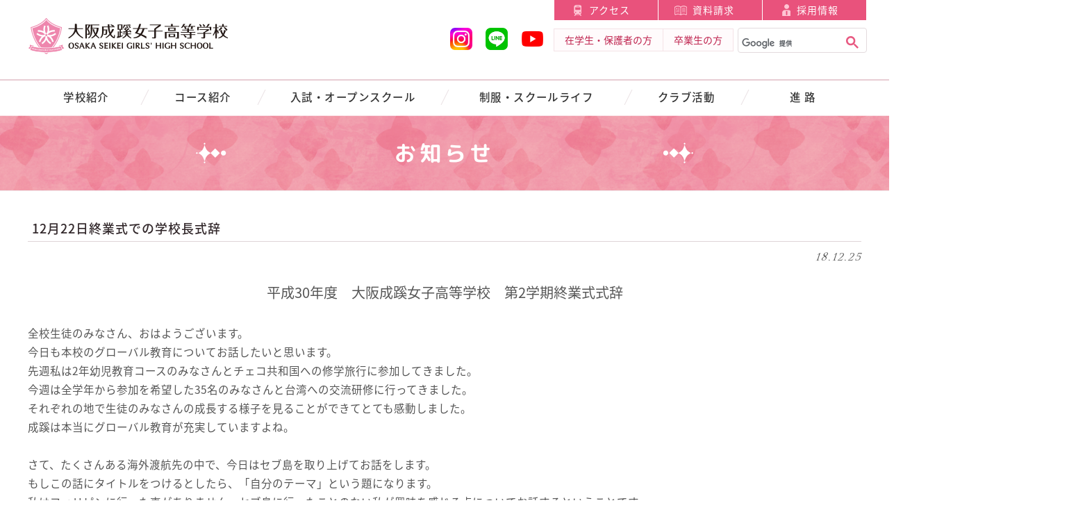

--- FILE ---
content_type: text/html; charset=UTF-8
request_url: http://high1.osaka-seikei.jp/news/352
body_size: 25243
content:
<!DOCTYPE HTML>
<!--[if IE 8 ]><html class="ie8" lang="ja"><![endif]-->
<!--[if IE 9 ]><html class="ie9" lang="ja"><![endif]-->
<!--[if (gt IE 9)|!(IE)]><!-->
<html lang="ja"><!-- InstanceBegin template="/Templates/base.dwt" codeOutsideHTMLIsLocked="false" -->
<!--<![endif]-->
<head>
<meta charset="UTF-8">
<meta http-equiv="X-UA-Compatible" content="IE=edge">
<meta name="format-detection" content="telephone=no">
<meta name="viewport" content="width=device-width,initial-scale=1">
<!-- InstanceBeginEditable name="meta" -->
<title>12月22日終業式での学校長式辞 | お知らせ一覧 | 大阪成蹊女子高等学校</title>
<meta name="description" content="大阪成蹊女子高校公式サイト。学校からのお知らせ(NEWS)" />
<meta name="keywords" content="大阪成蹊女子高等学校, 大阪成蹊, 女子高等学校" />
<!-- InstanceEndEditable -->
<link href="/common/css/import.css" rel="stylesheet" type="text/css" media="all">
<link href="/common/css/font.css" rel="stylesheet" type="text/css" media="all">
<!-- InstanceBeginEditable name="css" -->
<link href="/news/css/news.css" rel="stylesheet" type="text/css" media="all">
<!-- InstanceEndEditable -->
<script type="text/javascript" src="/common/js/jquery.js"></script>
<script type="text/javascript" src="/common/js/jquery_easing.js"></script>
<script type="text/javascript" src="/common/js/jquery-fixHeightSimple.js"></script>
<!-- InstanceBeginEditable name="js_header" -->
<!--個別JSはここにいれてください-->
<!-- InstanceEndEditable -->
<!--[if lt IE 9]>
	<script src="/common/js/html5shiv.js"></script>
	<script src="/common/js/rem.min.js"></script>
	<script src="/common/js/top_ie8.js"></script>
<![endif]-->
<!--Google Analytics-->
<script>
(function(i,s,o,g,r,a,m){i['GoogleAnalyticsObject']=r;i[r]=i[r]||function(){
	(i[r].q=i[r].q||[]).push(arguments)},i[r].l=1*new Date();a=s.createElement(o),
	m=s.getElementsByTagName(o)[0];a.async=1;a.src=g;m.parentNode.insertBefore(a,m)
})(window,document,'script','//www.google-analytics.com/analytics.js','ga');
ga('create', 'UA-58529498-1', 'auto');
ga('send', 'pageview');
</script>
<!--Google Analytics-->
<!-- InstanceParam name="class" type="text" value="second news" -->
</head>
<body class="second news" id="top">


	<div id="overlay"></div>
	<div class="clearfix" id="header">
		<header>
			<h1><a href="/"><img src="/common/img/seikei_logo_pc.png" class="js-image-switch" alt="大阪成蹊女子高等学校 OSAKA SEIKEI GIRLS' HIGH SCHOOL"/></a></h1>
			<div id="nav-toggle">
				<div>
					<span></span>
					<span></span>
					<span></span>
					MENU
				</div>
			</div>
		</header>
		<div id="gnavi_header_navi">
			<nav id="gnavi">
				<ul class="clearfix">
					<li class="gnavi01">
						<a href="/aboutus/" class="pc_only_link">学校紹介<span></span></a>
						<a href="javascript:void(0)" class="sp_tab_link">学校紹介<span></span></a>
						<div class="child">
							<ul>
								<li><a href="/aboutus/">学校紹介TOP</a></li><!--
								--><li><a href="/aboutus/greet.html">学校長あいさつ</a></li><!--
								--><li><a href="/aboutus/feature/">大阪成蹊女子高等学校の特徴</a></li><!--
                                                                --><li><a href="/aboutus/introduction/">3分でわかる大阪成蹊女子高校</a></li><!--
								--><li><a href="/aboutus/feature/career/">女子に特化したキャリア教育</a></li><!--
								--><li><a href="/aboutus/global.html">グローバル教育の取り組み</a></li><!--
								--><li><a href="/aboutus/history.html">校名の由来とあゆみ</a></li><!--
								--><li><a href="/aboutus/coverage.html">取材をご希望の方</a></li>
							</ul>
						</div>
					</li>
					<li class="gnavi02">
						<a href="/course/" class="pc_only_link">コース紹介<span></span></a>
						<a href="javascript:void(0)" class="sp_tab_link">コース紹介<span></span></a>
						<div class="child">
							<ul>
								<li><a href="/course/">コース紹介TOP</a></li><!--
								--><li><a href="/course/career/">総合キャリアコース</a></li><!--
								--><li><a href="/course/tokushin/">特進コース</a></li><!--
                                                                --><li><a href="/course/english/">英語コース</a></li><!--
                                                                --><li><a href="/course/kango/">看護医療進学コース</a></li><!--
								--><li><a href="/course/ie/">幼児教育コース</a></li><!--
								--><li><a href="/course/sports/">スポーツコース</a></li><!--
								--><li><a href="/course/music/">音楽コース</a></li><!--
								--><li><a href="/course/art/">アート・イラスト・アニメーションコース</a></li>
							</ul>
						</div>
					</li>
					<li class="gnavi03">
						<a href="/ex_info/" class="pc_only_link">入試・オープンスクール<span></span></a>
						<a href="javascript:void(0)" class="sp_tab_link">入試・オープンスクール<span></span></a>
						<div class="child">
							<ul>
								<li><a href="/ex_info/">入試・オープンスクールTOP</a></li><!--
								--><li><a href="/ex_info/openschool.php">オープンスクール</a></li><!--
								--><li><a href="/ex_info/bosyu.html">募集要項・特待生制度</a></li><!--
								--><li><a href="/ex_info/faq.html">入試・学校生活Q&amp;A</a></li><!--
								--><li><a href="/ex_info/outside.html">学校外での入試相談会</a></li><!--
								--><li><a href="/ex_info/orientation.html">中学校・塾の先生対象説明会 </a></li>
							</ul>
						</div>
					</li>
					<li class="gnavi04">
						<a href="/schoollife/" class="pc_only_link">制服・スクールライフ<span></span></a>
						<a href="javascript:void(0)" class="sp_tab_link">制服・スクールライフ<span></span></a>
						<div class="child">
							<ul>
								<li><a href="/schoollife/">制服・スクールライフTOP</a></li><!--
								--><li><a href="/schoollife/uniform.html">制服</a></li><!--
								--><li><a href="/schoollife/event.html">学校行事</a></li><!--
								--><li><a href="/schoollife/campusmap/">キャンパス紹介</a></li><!--
								--><li><a href="/schoollife/movie/">高校紹介ムービー</a></li>
							</ul>
						</div>
					</li>
					<li class="gnavi05">
						<a href="/club/" class="pc_only_link">クラブ活動<span></span></a>
						<a href="javascript:void(0)" class="sp_tab_link">クラブ活動<span></span></a>
						<div class="child">
							<ul>
								<li><a href="/club/">クラブ活動TOP</a></li>
							</ul>
						</div>
					</li>
					<li class="gnavi06">
						<a href="/future/" class="pc_only_link">進 路<span></span></a>
						<a href="javascript:void(0)" class="sp_tab_link">進 路<span></span></a>
						<div class="child">
							<ul>
								<li><a href="/future/">進路TOP</a></li><!--
								--><li><a href="/future/leading.html">進路指導</a></li><!--
								--><li><a href="/future/record.html">進路実績</a></li>
							</ul>
						</div>
					</li>
				</ul>
			</nav>
			<div class="header_sp_sub-menu">
				<div class="header_sp_sub-menu_item header_sp_sub-menu_item01">
					<a href="/access/">
						<span class="header_sp_sub-menu_item-icon"><img src="/common/img/header_sp_icon01.svg" alt=""></span>
						<span class="header_sp_sub-menu_item-text">アクセス</span>
					</a>
				</div>
				<div class="header_sp_sub-menu_item header_sp_sub-menu_item02">
					<a href="/job/">
						<span class="header_sp_sub-menu_item-icon"><img src="/common/img/header_sp_icon02.svg" alt=""></span>
						<span class="header_sp_sub-menu_item-text">採用情報</span>
					</a>
				</div>
			</div>
			<div class="header_sp_others">
				<div class="header_sp_others_item01">
					<a href="/pamph_request/">
						<span class="header_sp_others_item-icon"><img src="/common/img/header_sp_icon03.svg" alt=""></span>
						<span class="header_sp_others_item-text">資料請求</span>
					</a>
				</div>
				<div class="header_sp_others_item02">
					<a href="/students/">在校生・保護者の方</a>
				</div>
				<div class="header_sp_others_item02">
					<a href="/alumni/">卒業生の方</a>
				</div>
			</div>
			<div id="header_navi">
				<ul class="clearfix pc" id="header_navi01">
					<li class="access"><a href="/access/">アクセス</a></li>
					<li class="request"><a href="/pamph_request/">資料請求</a></li>
					<li class="job"><a href="/job/">採用情報</a></li>
				</ul>
				<div class="clearfix" id="header_navi02">
					<ul class="header_sns-icon">
						<li><a href="https://high.osaka-seikei.jp/#insta_top"><img src="/common/img/img_instagram.svg" alt=""></a></li>
						<li><a href="https://page.line.me/394gerdj?openQrModal=true"><img src="/common/img/img_line.svg" alt=""></a></li>
						<li><a href="https://www.youtube.com/channel/UCexBTA0ZOnzEP3Bk9UnMmhA"><img src="/common/img/img_youtube.svg" alt=""></a></li>
					</ul>
					<ul class="clearfix" id="header_targetnavi">
						<li><a href="/students/">在学生・保護者の方</a></li>
						<li><a href="/alumni/">卒業生の方</a></li>
					</ul>
					<div id="search_box">
						<script>
							(function() {
								var cx = '005715393078457262597:nywgfti8xag';
								var gcse = document.createElement('script');
								gcse.type = 'text/javascript';
								gcse.async = true;
								gcse.src = 'https://cse.google.com/cse.js?cx=' + cx;
								var s = document.getElementsByTagName('script')[0];
								s.parentNode.insertBefore(gcse, s);
							})();
						</script>
						<div id="gsc" class="searchBox">
							<gcse:searchbox-only></gcse:searchbox-only>
						</div>
					</div>
				</div>
			</div>
		</div>
		<div class="header_sp_bg"></div>
	</div>

	<!-- InstanceBeginEditable name="contents" -->
	<div id="main_visual">
		<h2>お知らせ</h2>
	</div>
	<div class="contents_rapper">
		<h3 class="h3_style01">12月22日終業式での学校長式辞</h3>
		<div class="mews_date">18.12.25</div>
		<div id="mewsdetail">
			<h4 style="text-align:center;font-size:1.3em">平成30年度　大阪成蹊女子高等学校　第2学期終業式式辞</h4>
<p>&nbsp;</p>
<p>全校生徒のみなさん、おはようございます。</p>
<p>今日も本校のグローバル教育についてお話したいと思います。</p>
<p>先週私は2年幼児教育コースのみなさんとチェコ共和国への修学旅行に参加してきました。</p>
<p>今週は全学年から参加を希望した35名のみなさんと台湾への交流研修に行ってきました。</p>
<p>それぞれの地で生徒のみなさんの成長する様子を見ることができてとても感動しました。</p>
<p>成蹊は本当にグローバル教育が充実していますよね。</p>
<p>&nbsp;</p>
<p>さて、たくさんある海外渡航先の中で、今日はセブ島を取り上げてお話をします。</p>
<p>もしこの話にタイトルをつけるとしたら、「自分のテーマ」という題になります。</p>
<p>私はフィリピンに行った事がありません。セブ島に行ったことのない私が興味を感じる点についてお話するということです。</p>
<p>&nbsp;</p>
<p>私のテーマ1、これは私自身が研修に参加するとして、事前に気になることのことです。</p>
<p>それは4つあります。1つめは、セブ島がビーチリゾートとして急成長した理由は何かということです。</p>
<p>2つめは、なぜフィリピンはアジアにあるのに英語圏なのかということです。</p>
<p>3つめは、なぜフィリピンの経済成長率はアジア有数になったのかということです。</p>
<p>4つめのセブ島のボランティアについてすぐにわかったので、先に答えを書いてあります。</p>
<p>セブは子どもの教育や福祉に関するボランティアが多い。一方で日本は介護と災害ボランティアが多い。</p>
<p>フィリピンでは子どもの数が多く日本は高齢化が進んでいるという違いなのです。では1～3まで話をしてみます。</p>
<p>&nbsp;</p>
<p>セブ島が観光地として急成長した理由は何か、調べたところその理由は次の通りでした。</p>
<p>&#9312;気候がよい、&#9313;自然が豊かで海がきれい、&#9314;自然が豊かで海がきれい、&#9315;アジアだけど英語圏である、&#9316;物価が安い、&#9317;親日である、&#9318;マンツーマンでオール英語の語学研修が受けられる、というものです。</p>
<p>&nbsp;</p>
<p>次に、なぜフィリピンは英語圏なのか。これも調べたところ、歴史と教育と社会の背景があることがわかりました。</p>
<p>&#9312;歴史　1898年 ～ 1942年アメリカの植民地だった、&#9313;教育　フィリピン語と英語による二言語併用教育政策をとっている、&#9314;社会　海外に出稼ぎに行く人が多い。これがフィリピンが英語圏である理由です。</p>
<p>&nbsp;</p>
<p>最後に、なぜフィリピンの経済成長率はアジア有数になったのかです。</p>
<p>この理由は、&#9312;海外に出稼ぎに行く人が家族に送金する、&#9313;国内での消費量が多く、GDP(国内総生産)を支えている、&#9314;海外からの投資額が多く、サービス業が増加しているという3つが理由です。</p>
<p>&nbsp;</p>
<p>私のテーマ　色々調べた結果、現地でしたいことは次の2点です。</p>
<p>&#9312;マンツーマンの英語講習にベストを尽くす、これは自分のためです。</p>
<p>&#9313;日本語ボランティアに参加し子どもたちに日本語を教える、これは現地の子どもたちのためです。</p>
<p>こんな風に、&#9312;事前に知りたいことと、&#9313;現地でしたいことを自分のテーマとして私は考えるようにしています。</p>
<p>みなさんも自分のテーマを持って国際経験を深めてください。今日のお話は以上です</p>
		</div>
		<div class="common_linkbutton"><a href="./">一覧へ戻る</a></div>
	</div>
	<!-- InstanceEndEditable -->
	<div id="breadcrumb">
	<!-- InstanceBeginEditable name="pan" -->
		<ul>
			<li><a href="/">ホーム</a></li>
			<li><a href="/news/">お知らせ一覧</a></li>
			<li>12月22日終業式での学校長式辞</li>
		</ul>
	<!-- InstanceEndEditable -->
	</div>


	<div id="footer_banner">

		<section class="swiper-container swiper02">
			<div class="swiper-wrapper">
				<div class="swiper-slide">
					<a href="/pamph_request/">
						<img src="/common/img/footer_banner01_pc.jpg" alt="デジタルパンフレット（資料請求）">
					</a>
				</div>
				<div class="swiper-slide">
					<a href="https://high.osaka-seikei.jp#insta_top">
						<img src="/common/img/footer_banner08_pc.png" alt="大阪成蹊女子高校Instagram">
					</a>
				</div>
				<div class="swiper-slide">
					<a href="https://high.osaka-seikei.jp/news/568">
						<img src="/common/img/footer_banner09_pc.png" alt="LINE＠">
					</a>
				</div>
				<div class="swiper-slide">
					<a href="/schoollife/campusmap#cafeteria">
						<img src="/common/img/footer_banner07_pc.jpg" alt="食堂・美術棟360度View">
					</a>
				</div>
			</div>
			<div class="swiper-button-prev">
				<img src="/common/img/arrow-left.svg" alt="prev">
			</div>
			<div class="swiper-button-next">
				<img src="/common/img/arrow-right.svg" alt="next">
			</div>
		</section>
	</div>

    <!-- footerバナー -->
    <script>
document.addEventListener('DOMContentLoaded', function () {
  const isMobile = window.innerWidth <= 640;

  if (isMobile) {
    const swiperOptions = {
      loop: true,
      slidesPerView: 'auto',
      centeredSlides: true,
      autoplay: {
        delay: 3000,
        disableOnInteraction: false,
      },
      pagination: {
        el: '.swiper-pagination',
        clickable: true,
      },
      navigation: {
        nextEl: '.swiper-button-next',
        prevEl: '.swiper-button-prev',
      },
      speed: 600,
    };

    new Swiper('.swiper02', swiperOptions);
  } else {
    // PC用の表示調整：スライド風CSSを解除するなど
    const container = document.querySelector('.swiper02');
    const wrapper = container?.querySelector('.swiper-wrapper');
    const slides = container?.querySelectorAll('.swiper-slide');

    if (wrapper && slides.length) {
      // wrapperのクラスを無効化（横並び用flexはCSSですでに設定済みならここは不要）
      wrapper.style.display = 'flex';
      wrapper.style.flexWrap = 'nowrap';
      wrapper.style.justifyContent = 'center';
      wrapper.style.gap = '2rem';

      // 各スライド幅調整（4枚表示なので24〜25%程度に）
      slides.forEach(slide => {
        slide.style.width = '24%';
      });

      // ナビゲーションボタン非表示
      const prevBtn = container.querySelector('.swiper-button-prev');
      const nextBtn = container.querySelector('.swiper-button-next');
      if (prevBtn) prevBtn.style.display = 'none';
      if (nextBtn) nextBtn.style.display = 'none';
    }
  }
});



    </script>





	<div id="pagetop">
		<a href="#top">Page Top</a>
	</div>
	<div id="footer">
		<footer>
			<div class="clearfix" id="footernavi">
				<div class="centerbox clearfix">
					<ul class="main_menu clearfix">
						<li>
							<a href="javascript:void(0)"><span>学校紹介</span></a>
							<ul class="footer_submenu">
								<li><a href="/aboutus/">学校紹介TOP</a></li>
								<li><a href="/aboutus/greet.html">学校長あいさつ</a></li>
								<li><a href="/aboutus/feature/">大阪成蹊女子高等学校の特徴</a></li>
								<li><a href="/aboutus/introduction//">3分でわかる大阪成蹊女子高校</a></li>
								<li><a href="/aboutus/feature/career/">女子に特化したキャリア教育</a></li>
								<li><a href="/aboutus/global.html">グローバル教育の取り組み</a></li>
								<li><a href="/aboutus/history.html">校名の由来とあゆみ</a></li>
								<li><a href="/aboutus/coverage.html">取材をご希望の方</a></li>
							</ul>
						</li>
						<li>
							<a href="javascript:void(0)"><span>コース紹介</span></a>
							<ul class="footer_submenu">
								<li><a href="/course/">コース紹介TOP</a></li>
								<li><a href="/course/career/">総合キャリアコース</a></li>
								<li><a href="/course/tokushin/">特進コース</a></li>
                                                                <li><a href="/course/english/">英語コース</a></li>
								<li><a href="/course/kango/">看護医療進学コース</a></li>
								<li><a href="/course/ie/">幼児教育コース</a></li>
								<li><a href="/course/sports/">スポーツコース</a></li>
								<li><a href="/course/music/">音楽コース</a></li>

								<li><a href="/course/art/">アート・イラスト・アニメーションコース</a></li>
							</ul>
						</li>
						<li>
							<a href="javascript:void(0)"><span>入試・オープンスクール</span></a>
							<ul class="footer_submenu">
								<li><a href="/ex_info/">入試・オープンスクールTOP</a></li>
								<li><a href="/ex_info/openschool.php">オープンスクール</a></li>
								<li><a href="/ex_info/bosyu.html">募集要項・特待生制度</a></li>
								<li><a href="/ex_info/faq.html">入試・学校生活Q&amp;A</a></li>
								<li><a href="/ex_info/outside.html">学校外での入試相談会</a></li>
								<li><a href="/ex_info/orientation.html">中学校・塾の先生対象説明会 </a></li>
							</ul>
						</li>
						<li>
							<a href="javascript:void(0)"><span>制服・スクールライフ</span></a>
							<ul class="footer_submenu">
								<li><a href="/schoollife/">制服・スクールライフTOP</a></li>
								<li><a href="/schoollife/uniform.html">制服</a></li>
								<li><a href="/schoollife/event.html">学校行事</a></li>
								<li><a href="/schoollife/campusmap/">キャンパス紹介</a></li>
								<li><a href="/schoollife/movie/">高校紹介ムービー</a></li>
							</ul>
						</li>
						<li>
							<a href="javascript:void(0)"><span>クラブ活動</span></a>
							<ul class="footer_submenu">
								<li><a href="/club/">クラブ活動TOP</a></li>
							</ul>
						</li>
						<li>
							<a href="javascript:void(0)"><span>進 路</span></a>
							<ul class="footer_submenu">
								<li><a href="/future/">進路TOP</a></li>
								<li><a href="/future/leading.html">進路指導</a></li>
								<li><a href="/future/record.html">進路実績</a></li>
							</ul>
						</li>
					</ul>
					<ul class="sub_menu01 clearfix">
						<li><a href="/students/">在学生・保護者の方</a></li>
						<li><a href="/alumni/">卒業生の方</a></li>
						<li><a href="/access/">アクセス</a></li>
						<li><a href="/pamph_request/">資料請求</a></li>
						<li><a href="/job/">採用情報</a></li>
					</ul>
					<ul class="sub_menu02 clearfix">
						<li><a href="/university_info/">情報公開</a></li>
						<li><a href="/news/">お知らせ一覧</a></li>
						<li><a href="/multi_lang/index_e.html">English</a></li>
						<li><a href="http://osaka-seikei.jp/contact/" class="blank" target="_blank">お問い合わせ</a></li>
						<li><a href="http://osaka-seikei.jp/privacy/" class="blank" target="_blank">個人情報の取扱いについて</a></li>
						<li><a href="/sitemap.html">サイトマップ</a></li>
					</ul>
				</div>
				<div class="rightbox">
					<dl class="clearfix">
						<dt>学校法人大阪成蹊学園</dt>
						<dd><a href="http://osaka-seikei.jp/" target="_blank">学校法人大阪成蹊学園</a></dd>
						<dd><a href="http://univ.osaka-seikei.jp/" target="_blank">大阪成蹊大学</a></dd>
						<dd><a href="http://biwako-seikei.jp/" target="_blank">びわこ成蹊スポーツ大学</a></dd>
						<dd><a href="http://tandai.osaka-seikei.jp/" target="_blank">大阪成蹊短期大学</a></dd>
						<dd><a href="http://high.osaka-seikei.ac.jp/" target="_blank">大阪成蹊女子高等学校</a></dd>
						<dd><a href="http://komichi.osaka-seikei.ac.jp/" target="_blank">こみち幼稚園</a></dd>
					</dl>
				</div>
			</div>
			<div class="leftbox">
				<div class="footer__common-flex">
					<dl class="clearfix">
						<dt>
							<a href="/"><img src="/common/img/seikei_logo_pc.png" class="js-image-switch" alt="大阪成蹊女子高等学校 OSAKA SEIKEI GIRLS' HIGH SCHOOL"/></a>
						</dt><!--
						--><dd>
							<address>〒533-0007 大阪市東淀川区相川3丁目10－62</address>
							<span class="tel01">TEL. <span class="tel-link">06-6829-2510</span><span class="ex">（代表）</span></span>
							<span class="tel02"><span class="tel-link">06-6829-2514</span><span class="ex">（募集広報企画室）</span></span>
							<span class="fax">FAX. 06-6829-2533</span>
						</dd>
					</dl>
					<div class="">
						<ul class="footer_icon-list">
							<li><a href="https://high.osaka-seikei.jp/#insta_top"><img src="/common/img/img_instagram.svg" alt="instagram"></a></li>
							<li><a href="https://page.line.me/394gerdj?openQrModal=true"><img src="/common/img/img_line.svg" alt="line"></a></li>
							<li><a href="https://www.youtube.com/channel/UCexBTA0ZOnzEP3Bk9UnMmhA"><img src="/common/img/img_youtube.svg" alt="youtube"></a></li>
						</ul>
					</div>
				</div>
			</div>
			<div id="Copyright"><small>Copyright &copy; <script type="text/javascript">document.write(new Date().getFullYear());</script> OSAKASEIKEI GIRLS' HIGH SCHOOL. All rights reserved.</small></div>
		</footer>

		<div class="floating_btn sp-only">
			<ul class="floating_btn_list">
				<li class="floating_btn_item"><a href="https://high.osaka-seikei.jp/ex_info/openschool.php">オープンスクール</a></li>
				<li class="floating_btn_item"><a href="https://high.osaka-seikei.jp/pamph_request/">資料請求</a></li>
			</ul>
		</div>
		
	</div>


	
	<link rel="stylesheet" href="https://unpkg.com/swiper/swiper-bundle.min.css" />
	<script src="https://unpkg.com/swiper/swiper-bundle.min.js"></script>

	<script>
$(window).on('scroll', function () {
  var scrollTop = $(window).scrollTop();
  var footerOffset = $('#footer').offset().top;
  var windowHeight = $(window).height();
  var $btn = $('.floating_btn');

  // フッターに近づいたら非表示
  if (scrollTop + windowHeight > footerOffset) {
    $btn.addClass('hide');
  } else {
    $btn.removeClass('hide');
  }
});


	</script>

	<script type="text/javascript" src="/common/js/slick.min.js"></script>
	<script type="text/javascript" src="/common/js/common.js"></script>
	<!-- InstanceBeginEditable name="js" -->
	<!--JSが入りますー-->
	<!-- InstanceEndEditable -->
</body>
<!-- InstanceEnd --></html>

--- FILE ---
content_type: text/css
request_url: http://high1.osaka-seikei.jp/common/css/import.css
body_size: 344
content:
@charset "utf-8";
@import url("./reset.css");
@import url("https://fonts.googleapis.com/css?family=Italianno");
@import url(https://fonts.googleapis.com/earlyaccess/notosansjapanese.css);
@import url("./style.css");
@import url("./style_tab_sp.css");
@import url("./ie11_hack.css");
@import url("./slick.css");
@import url("./print.css") print;

--- FILE ---
content_type: text/css
request_url: http://high1.osaka-seikei.jp/common/css/font.css
body_size: 1376
content:
@font-face {
  font-family: 'icomoon';
  src:  url('fonts/icomoon.eot?ftt4oc');
  src:  url('fonts/icomoon.eot?ftt4oc#iefix') format('embedded-opentype'),
    url('fonts/icomoon.ttf?ftt4oc') format('truetype'),
    url('fonts/icomoon.woff?ftt4oc') format('woff'),
    url('fonts/icomoon.svg?ftt4oc#icomoon') format('svg');
  font-weight: normal;
  font-style: normal;
}

.icon,[class^="icon-"], [class*=" icon-"] {
  /* use !important to prevent issues with browser extensions that change fonts */
  font-family: 'icomoon' !important;
  speak: none;
  font-style: normal;
  font-weight: normal;
  font-variant: normal;
  text-transform: none;
  line-height: 1;

  /* Better Font Rendering =========== */
  -webkit-font-smoothing: antialiased;
  -moz-osx-font-smoothing: grayscale;
}

.icon-mail:before {
  content: "\e900";
}
.icon-pdf:before {
  content: "\e901";
}
.icon-phone:before {
  content: "\e903";
}
.icon-download:before {
  content: "\e904";
}
.icon-arrow-left:before {
  content: "\e905";
}
.icon-arrow-right:before {
  content: "\e906";
}
.icon-arrow-top:before {
  content: "\e907";
}
.icon-arrow-bottom:before {
  content: "\e908";
}
.icon-right:before {
  content: "\e90a";
}
.icon-search:before {
  content: "\e909";
}
.icon-zoom-in:before {
  content: "\e902";
}
.icon-zoom-out:before {
  content: "\e90b";
}
.icon-download3:before {
  content: "\e90c";
}



--- FILE ---
content_type: text/css
request_url: http://high1.osaka-seikei.jp/news/css/news.css
body_size: 20955
content:
@charset "utf-8";
@import url("../../common/css/second.css");
@import url("../../common/css/second_sp.css")

#newslist {margin-bottom: 40px;}
#newslist li{
	border-bottom: solid 1px #f0eaec;
}
#newslist li a{
	display: block;
	font-size: 1.48rem;
	padding: 12px 0 10px;
	background-position:1% 24px ;
	background-repeat: no-repeat;
	background-image: url(../../common/img/link_icon01.png);
	padding-left: 3rem;

}
@media screen and (min-width:1001px) {
	#newslist li a{
		font-size: 1.58rem;
		
	}
}
@media screen and (min-width:1001px),print{
	#newslist li a:hover{
		background-color: #ffedf3;
		background-position:1.45% 24px ;
	}
}
#newslist li a span.date{
	font-family: Italianno, "游明朝","ヒラギノ明朝 ProN W6", "Hiragino Mincho ProN", "ＭＳ Ｐ明朝", "MS PMincho", serif;
	font-size: 2.4rem;
	display: inline-block;
	margin-right: 1rem;
	letter-spacing: 0.5px;
	border-right: solid 1px #f0eaec;
	padding-right: 1.5rem;
	line-height: 1.5;
}
@media screen and (min-width:1001px) {
	#newslist li a span.date{
		font-size: 2.5rem;
	}
}
#paging{
	text-align: center;
	margin-bottom: 60px;
}
#paging li{
	display: inline-block;
	margin: 5px;
	vertical-align: top;
}
#paging li a{
	display: block;
	background-color: #e9527c;
	background-repeat: no-repeat;
	background-position: center center;
	color: #fff;
	font-family: Italianno, "游明朝","ヒラギノ明朝 ProN W6", "Hiragino Mincho ProN", "ＭＳ Ｐ明朝", "MS PMincho", serif;
	font-size: 2.4rem;
	padding: 5px 1.4rem;
	line-height: 1;
}
@media screen and (min-width:1001px) {
	#paging li a{
		font-size: 2.5rem;
	}
}
#paging li.prev a,
#paging li.next a{
	text-indent:100%;
	overflow:hidden;
	white-space:nowrap;
	padding: 5px 0;
}
#paging li.here a,
#paging li.here a:hover{
	background-color: #fdd9e5;
	color: #e9527c;
}
.mews_date{
	font-family: Italianno, "游明朝","ヒラギノ明朝 ProN W6", "Hiragino Mincho ProN", "ＭＳ Ｐ明朝", "MS PMincho", serif;
	font-size: 2.4rem;
	letter-spacing: 1.5px;
	text-align: right;
}
@media screen and (min-width:1001px) {
	.mews_date{
		font-size: 2.5rem;
	}
}
#mewsdetail{
	margin: 10px 0 40px;
	font-size: 1.45rem;
}
@media screen and (min-width:1001px) {
	#mewsdetail{
		font-size: 1.55rem;
	}
}
#mewsdetail a{color: #e9527c;}
#paging li.prev a{background-image: url(../../common/img/footer_banner_icon01.png);}

#movie_rapper{
	background: url(../img/content_bg.png) repeat 0 0;
	padding: 30px 0 100px;
	color: #666;
	font-family: YakuHanJP,"Noto Sans Japanese","ヒラギノ角ゴ Pro W3","Hiragino Kaku Gothic Pro","メイリオ",Meiryo,"ＭＳ Ｐゴシック",Osaka,sans-serif;
}
.movie{
     position: relative;
     padding-bottom: 56.25%; /*アスペクト比 16:9の場合の縦幅*/
     height: 0;
     overflow: hidden;
}
 
.movie iframe {
     position: absolute;
     top: 0;
     left: 0;
     width: 100%;
     height: 100%;
}

@media screen and (min-width:1001px),print{
	#paging li.prev a:hover{background-position: 8px center;}
}
#paging li.next a{background-image: url(../../common/img/footer_banner_icon02.png);}
@media screen and (min-width:1001px),print{
	#paging li.next a:hover{background-position: 17px center;}
	#paging li a:hover{background-color:#cd2b58;}
}
@media screen and (max-width:1000px){#newslist li a span{display: block;}}
@media screen and (max-width:999px) and (min-width:641px){}
@media screen and (max-width: 640px){}



.news__group{
	padding-top: 15rem;
}
@media screen and (max-width: 640px) {
	.news__group{
		padding-top: 5rem;
	}
}
.news__wrap h2{
	display: flex;
	justify-content: center;
	margin-bottom: 50px;
}
@media screen and (max-width: 640px) {
	.news__wrap h2{
		margin-bottom: 50px;
		width: 70%;
		margin: 0 auto;
		margin-bottom: 25px;
	}
}


/* お知らせ一覧　アーカイブ　リニューアル */
.contents_rapper.contents_rapper--news{
	margin: 0 auto;
}
.category-select {
  width: 60rem;
  margin: 0 auto;
	margin-bottom: 10rem;
}
@media screen and (max-width:1000px) {
  .category-select{
    width: 100%;
    margin: 0 auto;
    margin-bottom: 10rem;
  }
}
@media screen and (max-width: 640px) {
  .category-select{
    width: 100%;
    margin: 0 auto;
    margin-bottom: 5rem;
  }
}

.menu__item__link {
  display: block;
  padding: 1rem;
  text-align: center;
  background: url(../images/year-select.png);
  color: #fff;
  font-size: 2rem;
	border-radius: 1rem 1rem 1rem 1rem;
  position: relative;
  text-decoration: none;
	font-family: "Noto Sans JP", sans-serif;
  font-weight: 600;
  font-style: normal;
}
@media screen and (max-width: 640px) {
  .menu__item__link {
    background: url(../images/year-select.png);
    color: #fff;
    display: block;
    padding: 1rem;
    position: relative;
    font-size: 1.3rem;
    text-align: center;
    font-family: "Noto Sans JP", sans-serif;
    font-weight: 600;
    font-style: normal;
  }
}
.menu__item__link.active{
  border-radius: 1rem 1rem 0rem 0rem;
}
.menu__item__link:hover {
  color: #fff;
}

.menu__item__link::before {
  content: "";
  position: absolute;
  background: url(../images/archive-arrow.svg);
  background-size: contain;
  background-repeat: no-repeat;
  background-position: center;
  width: 13px;
  height: 15px;
  right: 5.5%;
  top: 50%;
  transform: translateY(-50%);
  transition: transform 0.3s;
}
@media screen and (max-width:640px) {
	.menu__item__link::before {
		content: "";
		position: absolute;
		background: url(../images/archive-arrow.svg);
		background-size: contain;
		background-repeat: no-repeat;
		background-position: center;
		width: 13px;
		height: 15px;
		right: 11%;
		top: 50%;
		transform: translateY(-50%);
		transition: transform 0.3s;
	}
}


.menu__item__link.active::before {
  transform: translateY(-50%) rotate(180deg); // 上下反転
}

.category-list {
  width: 100%;
	background: #fff;
	border-radius: 0 0 1rem 1rem;
}

.category-inner {
  padding: 0 2.7rem;
  box-sizing: border-box;
}

.category-inner li {
  list-style: none;
}

.category-item {
  display: block;
  width: 100%;
  font-size: 2rem;
  background: #fff;
  border-bottom: 1px solid #FBDEE6;
	padding: 1rem 3rem;
	box-sizing: border-box;
  color: #E9527C;
  text-decoration: none;
  text-align: center;
  font-family: "Noto Sans JP", sans-serif;
  font-weight: 600;
  transition: 0.3s;
	position: relative;
}
.category-item::before {
	content: "";
	position: absolute;
  display: inline-block;
  width: 8px;
  height: 8px;
  margin: 0 10px;
  border-top: 2px solid #E9527C;
  border-right: 2px solid #E9527C;
	top: 55%;
	right: 0%;
	transform: rotate(45deg) translate(-50%, -50%);
}

@media screen and (max-width: 640px) {
  .category-item {
    list-style-type: none;
    font-size: 1.3rem;
    padding: 1rem 2rem;
  }
}

.category-item:hover {
  background: #E9527C;
  color: #fff;
}
.category-item:hover::before {
	content: "";
	position: absolute;
	display: inline-block;
	width: 8px;
	height: 8px;
	margin: 0 10px;
	border-top: 2px solid #fff;
	border-right: 2px solid #fff;
	top: 55%;
	right: 0%;
	transform: rotate(45deg) translate(-50%, -50%);
}


.category-btns{
	display: flex;
	flex-wrap: wrap;
	gap: 3rem 5rem;
	margin: 0 auto;
	margin-bottom: 7.5rem;
	justify-content: center;
}
@media screen and (max-width:1000px) {
	.category-btns{
		gap: 1rem 2rem;
		margin-bottom: 5rem;
	}
}
@media screen and (max-width:640px) {
	.category-btns{
		display: flex;
		flex-wrap: wrap;
		gap: 1rem;
		margin: 0 auto;
		margin-bottom: 60px;
		justify-content: center;
	}
}
.category-btn{
	width: 26%;
}
@media screen and (max-width:1000px) {
	.category-btn{
		width: 28%;
		margin: auto;
	}
}
@media screen and (max-width:640px) {
	.category-btn{
		width: 48%;
	}
}
.category-btn.category-btn-02{
	width: 17%;
}
@media screen and (max-width:1000px) {
	.category-btn.category-btn-02{
		width: 22%;
		margin: auto;
	}
}
@media screen and (max-width:640px) {
	.category-btn.category-btn-02{
		width: 38%;
	}
}
.category-btn-link{
	background-image: url(../images/category-bg01.png);
	height: 6rem;
	position: relative;
	background-repeat: no-repeat;
	background-size: contain;
	background-position: center;
	display: flex;
	justify-content: center;
	align-items: center;
	transition: 0.4s;
}
@media screen and (max-width:640px) {
	.category-btn-link{
		background-image: url(../images/category-bg01-sp.png);
		height: 11vw;
		position: relative;
		background-repeat: no-repeat;
		background-size: contain;
		background-position: center;
		display: flex;
		justify-content: center;
		align-items: center;
		transition: 0.4s;
	}
}
.category-btn-link.category-btn-link-02{
	background-image: url(../images/category-bg02.png);
}
.category-btn-link.category-btn-link-03{
	background-image: url(../images/category-bg03.png);
}
.category-btn-link.category-btn-link-04{
	background-image: url(../images/category-bg04.png);
}
.category-btn-link.category-btn-link-05{
	background-image: url(../images/category-bg05.png);
}
.category-btn-link.category-btn-link-06{
	background-image: url(../images/category-bg06.png);
}
.category-btn-link.category-btn-link-07{
	background-color: #A78B79;
	color: #fff;
	width: 65%;
	height: 5rem;
	margin: 0 auto;
	position: relative;
	background-repeat: no-repeat;
	background-size: contain;
	background-position: center;
	display: flex;
	justify-content: center;
	align-items: center;
	transition: 0.4s;
	background-image: none;
	border-radius: 1rem;
}
@media screen and (max-width: 1000px) {
	.category-btn-link.category-btn-link-07{
		height: 5vw;
	}
}
@media screen and (max-width:640px) {
	.archive-post__category.archive-post__category--01{
		background-image: url(../images/post-category01-sp.png);
	}
	.category-btn-link.category-btn-link-02{
		background-image: url(../images/category-bg02-sp.png);
	}
	.category-btn-link.category-btn-link-03{
		background-image: url(../images/category-bg03-sp.png);
	}
	.category-btn-link.category-btn-link-04{
		background-image: url(../images/category-bg04-sp.png);
	}
	.category-btn-link.category-btn-link-05{
		background-image: url(../images/category-bg05-sp.png);
	}
	.category-btn-link.category-btn-link-06{
		background-image: url(../images/category-bg06-sp.png);
	}
	.category-btn-link.category-btn-link-07{
		height: 9vw;
	}
}
.category-btn-link:hover{
	opacity: 0.7;
}
.category-btn-link span{
	color: #fff;
	letter-spacing: 0.1rem;
	font-weight: bold;
	font-family: 'Noto Sans JP', sans-serif;
	font-size: 2rem;
}
@media screen and (max-width:640px) {
	.category-btn-link span{
		color: #fff;
		letter-spacing: 0.1rem;
		font-weight: bold;
		font-family: 'Noto Sans JP', sans-serif;
		font-size: 1.3rem;
	}
}
.category-btn-link.category-btn-link-07 span{
	color: #fff;
	letter-spacing: 0.1rem;
	font-weight: bold;
	font-family: 'Noto Sans JP', sans-serif;
	font-size: 1.6rem;
}
@media screen and (max-width:640px) {
	.category-btn-link.category-btn-link-07 span{
		color: #fff;
		letter-spacing: 0.1rem;
		font-weight: bold;
		font-family: 'Noto Sans JP', sans-serif;
		font-size: 1.3rem;
	}
}

/* .category-btn-link.current{
	background-image: none;
	background-color: #fff;
	border-radius: 4rem;
	display: flex;
	justify-content: center;
	align-items: center;
	pointer-events: none;
} */
.category-btn-link.current{
	background-image: none;
	color: #F4BD55;
	border: solid 2px #F4BD55;
	background-color: #fff;
	border-radius: 4rem;
	display: flex;
	justify-content: center;
	align-items: center;
	pointer-events: none;
}
.category-btn-link.category-btn-link-02.current{
	background-image: none;
	color: #68A9C6;
	border: solid 2px #68A9C6;
	background-color: #fff;
	border-radius: 4rem;
	display: flex;
	justify-content: center;
	align-items: center;
	pointer-events: none;
}
.category-btn-link.category-btn-link-03.current{
	background-image: none;
	color: #F06060;
	border: solid 2px #F06060;
	background-color: #fff;
	border-radius: 4rem;
	display: flex;
	justify-content: center;
	align-items: center;
	pointer-events: none;
}
.category-btn-link.category-btn-link-04.current{
	background-image: none;
	color: #27A37D;
	border: solid 2px #27A37D;
	background-color: #fff;
	border-radius: 4rem;
	display: flex;
	justify-content: center;
	align-items: center;
	pointer-events: none;
}
.category-btn-link.category-btn-link-05.current{
	background-image: none;
	color: #AA5EA9;
	border: solid 2px #AA5EA9;
	background-color: #fff;
	border-radius: 4rem;
	display: flex;
	justify-content: center;
	align-items: center;
	pointer-events: none;
}
.category-btn-link.category-btn-link-06.current{
	background-image: none;
	color: #EE819A;
	border: solid 2px #EE819A;
	background-color: #fff;
	border-radius: 4rem;
	display: flex;
	justify-content: center;
	align-items: center;
	pointer-events: none;
}
.category-btn-link.current:hover{
  cursor: default;
}
@media screen and (max-width: 1000px) {
	.category-btn-link.current{
		height: 5vw;
	}
}
@media screen and (max-width: 640px) {
	.category-btn-link.current{
		height: 10vw;
	}
}
.category-btn-link.current span{
	color: #fff;
}
.category-btn-link.category-btn-link.current span{
	color: #F4BD55;
}
.category-btn-link.category-btn-link-02.current span{
	color: #68A9C6;
}
.category-btn-link.category-btn-link-03.current span{
	color: #F06060;
}
.category-btn-link.category-btn-link-04.current span{
	color: #27A37D;
}
.category-btn-link.category-btn-link-05.current span{
	color: #AA5EA9;
}
.category-btn-link.category-btn-link-06.current span{
	color: #EE819A;
}



.archive-heading{
	background-image: url(../images/news-ribbon.png);
	height: 9rem;
	position: relative;
	background-repeat: no-repeat;
	background-size: contain;
	background-position: center;
	display: flex;
	justify-content: center;
	align-items: center;
	margin-bottom: 5rem;
	z-index: 2;
}
@media screen and (max-width:1000px) {
	.archive-heading{
		height: 6rem;
	}
}
@media screen and (max-width: 640px) {
	.archive-heading{
		background-image: url(../images/news-ribbon-sp.png);
		height: 20vw;
		position: relative;
		background-repeat: no-repeat;
		background-size: contain;
		background-position: center;
		display: flex;
		justify-content: center;
		align-items: center;
		margin-bottom: 30px;
	}
}

.archive-heading::before{
	content: "";
	position: absolute;
	background-image: url(../images/news-line.svg);
	background-size: contain;
	background-repeat: no-repeat;
	background-position: center;
	width: 23.4%;
	height: 2rem;
	top: 50%;
	right: -15%;
	transform: translate(-50%, -50%);
	z-index: -2;
}
@media screen and (max-width:1000px) {

}
@media screen and (max-width:760px) {
	.archive-heading::before{
		content: "";
		position: absolute;
		background-image: url(../images/news-line.svg);
		background-size: contain;
		background-repeat: no-repeat;
		background-position: center;
		width: 20%;
		height: 2rem;
		top: 50%;
		right: -16%;
	}
}
@media screen and (max-width:640px) {
	.archive-heading::before{
		content: none;
	}
}
.archive-heading::after {
	content: "";
	position: absolute;
	background-image: url(../images/news-line.svg);
	background-size: contain;
	background-repeat: no-repeat;
	background-position: center;
	width: 23.4%;
	height: 2rem;
	top: 50%;
	left: 8%;
	transform: translate(-50%, -50%) scaleX(-1);
	z-index: -2;
}
@media screen and (max-width:1000px) {
	.archive-heading::after {
		content: "";
		position: absolute;
		background-image: url(../images/news-line.svg);
		background-size: contain;
		background-repeat: no-repeat;
		background-position: center;
		width: 23.4%;
		height: 2rem;
		top: 50%;
		left: 8%;
		transform: translate(-50%, -50%) scaleX(-1);
	}
}
@media screen and (max-width:760px) {
	.archive-heading::after {
		content: "";
		position: absolute;
		background-image: url(../images/news-line.svg);
		background-size: contain;
		background-repeat: no-repeat;
		background-position: center;
		width: 20%;
		height: 2rem;
		top: 50%;
		left: 4%;
		transform: translate(-50%, -50%) scaleX(-1);
		z-index: -2;
	}
}
@media screen and (max-width:640px) {
	.archive-heading::after {
		content: none;
	}
}
.archive-heading span{
	color: #fff;
	letter-spacing: 0.1rem;
	font-weight: bold;
	font-family: 'Noto Sans JP', sans-serif;
	font-size: 2.2rem;
	position: relative;
	bottom: 15%;
}
@media screen and (max-width:640px) {
	.archive-heading span{
		color: #fff;
		letter-spacing: 0.1rem;
		font-weight: bold;
		font-family: 'Noto Sans JP', sans-serif;
		font-size: 1.6rem;
		position: relative;
		bottom: 10%;
	}
}

.archive-post__list{
	display: flex;
	flex-wrap: wrap;
	gap: 6rem 2rem;
	width: 1080px;
	margin: 0 auto;
	padding-bottom: 120px;
}
@media screen and (max-width:1000px) {
	.archive-post__list{
		box-sizing: border-box;
		width: 100%;
		margin: 20px auto;
	}
}
@media screen and (max-width:640px) {
	.archive-post__list {
		gap: 2rem 1rem;
		margin: 35px auto 45px;
		padding-bottom: 45px;
		margin: 35px auto 0;
	}
}

.archive-post__link {
	display: block;
	color: inherit;
	text-decoration: none;
	width: 23.6%;
	transition: 0.4s;
	position: relative;
}
@media screen and (max-width:1000px) {
	.archive-post__link {
		display: block;
		color: inherit;
		text-decoration: none;
		width: 31%;
	}
}
@media screen and (max-width:640px) {
	.archive-post__link {
		display: block;
		color: inherit;
		text-decoration: none;
		width: 48.4%;
	}
}

.archive-post__link:hover .archive-post__photo::before {
  opacity: 1;
  transform: scale(1); /* 元のサイズに戻る */
}

.archive-post__item{
	display: flex;
  flex-direction: column;
}

.archive-post__photo{
	margin-bottom: 10px;
	position: relative;
	height: 175px;
	/* height: auto; */
}
@media screen and (max-width:640px) {
	.archive-post__photo{
		height: 165px;
	}
}

.archive-post__photo::before {
  content: " ";
  position: absolute;
  top: 0;
  left: 0;
  width: 100%;
  height: 100%;
  border: 3px solid #EA5981;
  opacity: 0;
  transition: 0.4s;
  box-sizing: border-box;
  z-index: 2;
  pointer-events: none;
}
.archive-post__photo img{
	width: 100%;
	height: 100%;
	object-fit: cover;
}
.archive-post__flex{
	display: flex;
	justify-content: space-between;
	align-items: flex-end;
	margin-bottom: 20px;
}
@media screen and (max-width:640px) {
	.archive-post__flex{
    display: flex;
    justify-content: space-between;
    align-items: flex-start;
    margin-bottom: 10px;
    flex-direction: column;

	}
}
.archive-post__date{
	border-top: solid #EA5981 3px;
	padding-top: 14px;
	font-family: "bilo", sans-serif;
	font-weight: 300;
	font-style: italic;
	line-height: 1;
}
@media screen and (max-width:640px) {
	.archive-post__date{
		border-top: solid #EA5981 1px;
		padding-top: 8px;
		font-family: "bilo", sans-serif;
		font-weight: 300;
		font-style: italic;
		line-height: 1;
		margin-bottom: 10px;
		font-size: 13px;
	}
}
.archive-post__category{
	background-image: url(../images/post-category01.png);
	position: relative;
	background-repeat: no-repeat;
	background-size: contain;
	background-position: center;
	display: flex;
	justify-content: center;
	align-items: center;
	transition: 0.4s;
	width: 43%;
}
.archive-post__category.archive-post__category--01{
	background-image: url(../images/post-category01.png);
}
.archive-post__category.archive-post__category--02{
	background-image: url(../images/post-category02.png);
}
.archive-post__category.archive-post__category--03{
	background-image: url(../images/post-category03.png);
}
.archive-post__category.archive-post__category--04{
	background-image: url(../images/post-category04.png);
}
.archive-post__category.archive-post__category--05{
	background-image: url(../images/post-category05.png);
}
.archive-post__category.archive-post__category--06{
	background-image: url(../images/post-category06.png);
}
.archive-post__category span{
	color: #fff;
	letter-spacing: 0.1rem;
	font-weight: bold;
	font-family: 'Noto Sans JP', sans-serif;
	font-size: 1.2rem;
	position: relative;
	bottom: 5%;
}
@media screen and (max-width:1000px) {
	.archive-post__category{
		background-image: url(../images/post-category01.png);
		position: relative;
		background-repeat: no-repeat;
		background-size: contain;
		background-position: center;
		display: flex;
		justify-content: center;
		align-items: center;
		transition: 0.4s;
		width: 43%;
		padding: 0 0.9rem;
	}
	.archive-post__category span{
		white-space: nowrap;
	}
}
@media screen and (max-width:640px) {
	.archive-post__category{
		background-image: url(../images/post-category01.png);
		position: relative;
		background-repeat: no-repeat;
		background-size: contain;
		background-position: center;
		display: flex;
		justify-content: center;
		align-items: center;
		transition: 0.4s;
		width: 50%;
		padding: 0.2rem 0.8rem;
	}
	.archive-post__category span{
		font-size: 11px;
	}
}



.archive-post__title{
	font-size: 14px;
	font-family: 'Noto Sans JP', sans-serif;
	color: #EA5981;
	text-decoration: underline;
	overflow: hidden;
  display: -webkit-box;
  text-overflow: ellipsis;
  -webkit-box-orient: vertical;
  -webkit-line-clamp: 2;
}
@media screen and (max-width:640px) {
	.archive-post__title{
		font-size: 13px;
	}
}

--- FILE ---
content_type: text/css
request_url: http://high1.osaka-seikei.jp/common/css/reset.css
body_size: 5153
content:
@charset "utf-8";
html, body, div, span, applet, object, iframe,
h1, h2, h3, h4, h5, h6, p, blockquote, pre,
a, abbr, acronym, address, big, cite, code,
del, dfn, em, img, ins, kbd, q, s, samp,
small, strike, strong, sub, sup, tt, var,
b, u, i, center,
dl, dt, dd, ol, ul, li,
fieldset, form, label, legend,
table, caption, tbody, tfoot, thead, tr, th, td,
article, aside, canvas, details, embed,
figure, figcaption, footer, header, hgroup,button,
menu, nav, output, ruby, section, summary,
time, mark, audio, video {
	margin: 0;
	padding: 0;
	border: 0;
	font-style:normal;
	font-weight: normal;
	font-size: 100%;
	vertical-align: baseline;
}
article, aside, details, figcaption, figure,
footer, header, hgroup, menu, nav, section {display: block;}
html{overflow-y: scroll;}
blockquote, q {quotes: none;}
blockquote:before, blockquote:after,
q:before, q:after {
	content: '';
	content: none;
}
input,textarea{
	margin: 0;
	padding: 0;
}
ol, ul{list-style:none;}
table{
	border-collapse: collapse; 
	border-spacing:0;
}
caption, th{text-align: left;}
a:focus {outline:none;}
.clearfix:after {
	content: "."; 
	display: block;
	clear: both;
	height: 0;
	visibility: hidden;
}
.clearfix {min-height: 1px;}
* html .clearfix {
	height: 1px;
	/*¥*//*/
	height: auto;
	overflow: hidden;
	/**/
}
.both{clear:both;}
.inline_block {
	display: inline-block;
	*display: inline;
	*zoom: 1;
}
.mt0{margin-top:0!important;}
.mt5{margin-top:5px!important;}
.mt10{margin-top:10px!important;}
.mt15{margin-top:15px!important;}
.mt20{margin-top:20px!important;}
.mt25{margin-top:25px!important;}
.mt30{margin-top:30px!important;}
.mt35{margin-top:35px!important;}
.mt40{margin-top:40px!important;}
.mt45{margin-top:45px!important;}
.mt50{margin-top:50px!important;}
.mt55{margin-top:55px!important;}
.mt60{margin-top:60px!important;}
.mt65{margin-top:65px!important;}
.mt70{margin-top:70px!important;}
.mt75{margin-top:75px!important;}
.mt80{margin-top:80px!important;}
.mt85{margin-top:85px!important;}
.mt90{margin-top:90px!important;}
.mt95{margin-top:95px!important;}
.mt100{margin-top:100px!important;}
.mt200{margin-top:200px!important;}
.mt300{margin-top:300px!important;}
.mt400{margin-top:400px!important;}
.mt500{margin-top:500px!important;}
.mb0{margin-bottom:0!important;}
.mb5{margin-bottom:5px!important;}
.mb10{margin-bottom:10px!important;}
.mb15{margin-bottom:15px!important;}
.mb20{margin-bottom:20px!important;}
.mb25{margin-bottom:25px!important;}
.mb30{margin-bottom:30px!important;}
.mb35{margin-bottom:35px!important;}
.mb40{margin-bottom:40px!important;}
.mb45{margin-bottom:45px!important;}
.mb50{margin-bottom:50px!important;}
.mb55{margin-bottom:55px!important;}
.mb60{margin-bottom:60px!important;}
.mb65{margin-bottom:65px!important;}
.mb70{margin-bottom:70px!important;}
.mb75{margin-bottom:75px!important;}
.mb80{margin-bottom:80px!important;}
.mb85{margin-bottom:85px!important;}
.mb90{margin-bottom:90px!important;}
.mb95{margin-bottom:95px!important;}
.mb100{margin-bottom:100px!important;}
.mb200{margin-bottom:200px!important;}
.mb300{margin-bottom:300px!important;}
.mb400{margin-bottom:400px!important;}
.mb500{margin-bottom:500px!important;}
.pt0{padding-top:0!important;}
.pt5{padding-top:5px!important;}
.pt10{padding-top:10px!important;}
.pt15{padding-top:15px!important;}
.pt20{padding-top:20px!important;}
.pt25{padding-top:25px!important;}
.pt30{padding-top:30px!important;}
.pt35{padding-top:35px!important;}
.pt40{padding-top:40px!important;}
.pt45{padding-top:45px!important;}
.pt50{padding-top:50px!important;}
.pt55{padding-top:55px!important;}
.pt60{padding-top:60px!important;}
.pt65{padding-top:65px!important;}
.pt70{padding-top:70px!important;}
.pt75{padding-top:75px!important;}
.pt80{padding-top:80px!important;}
.pt85{padding-top:85px!important;}
.pt90{padding-top:90px!important;}
.pt95{padding-top:95px!important;}
.pt100{padding-top:100px!important;}
.pt200{padding-top:200px!important;}
.pt300{padding-top:300px!important;}
.pt400{padding-top:400px!important;}
.pt500{padding-top:500px!important;}
.pb0{padding-bottom:0!important;}
.pb5{padding-bottom:5px!important;}
.pb10{padding-bottom:10px!important;}
.pb15{padding-bottom:15px!important;}
.pb20{padding-bottom:20px!important;}
.pb25{padding-bottom:25px!important;}
.pb30{padding-bottom:30px!important;}
.pb35{padding-bottom:35px!important;}
.pb40{padding-bottom:40px!important;}
.pb45{padding-bottom:45px!important;}
.pb50{padding-bottom:50px!important;}
.pb55{padding-bottom:55px!important;}
.pb60{padding-bottom:60px!important;}
.pb65{padding-bottom:65px!important;}
.pb70{padding-bottom:70px!important;}
.pb75{padding-bottom:75px!important;}
.pb80{padding-bottom:80px!important;}
.pb85{padding-bottom:85px!important;}
.pb90{padding-bottom:90px!important;}
.pb95{padding-bottom:95px!important;}
.pb100{padding-bottom:100px!important;}
.pb200{padding-bottom:200px!important;}
.pb300{padding-bottom:300px!important;}
.pb400{padding-bottom:400px!important;}
.pb500{padding-bottom:500px!important;}
.hover_effect01{transition:0.2s}
.hover_effect01:hover{ opacity:0.7;}
a{text-decoration:underline;}
a:hover{text-decoration: none;}
img{vertical-align:top;}

--- FILE ---
content_type: text/css
request_url: http://high1.osaka-seikei.jp/common/css/style.css
body_size: 34248
content:
@charset "utf-8";

/*--------------------------------------------------------------------------
---------------------------ベース-------------------------------------------
---------------------------------------------------------------------------*/
html {
	font-size: 62.5%;
}

body {
	font-family: 'Noto Sans Japanese', "游ゴシック", YuGothic, "ヒラギノ角ゴ ProN W3", "Hiragino Kaku Gothic ProN", "メイリオ", Meiryo, sans-serif;
	/*font-family:"ヒラギノ角ゴ ProN W3", "Hiragino Kaku Gothic ProN", "メイリオ", Meiryo, sans-serif;*/
	font-size: 1.4em;
	line-height: 1.8;
	color: #555;
	letter-spacing: 0;
	overflow: hidden;
}

@media screen and (min-width:1000px) {
	body {
		font-size: 1.5em;
	}
}

::selection {
	background: #f5a4bb;
	color: #fff;
	/* Safari */
}

::-moz-selection {
	background: #f5a4bb;
	color: #fff;
	/* Firefox */
}

a {
	text-decoration: none;
	color: #333;
	transition: .2s;
}

@media screen and (min-width:1001px),
print {
	a:hover {
		color: #e9527c;
	}
}

#overlay {
	content: " ";
	position: absolute;
	background-color: rgba(0, 0, 0, 0.5);
	width: 100%;
	height: 100%;
	display: none;
	z-index: 999;
	top: 170px;
}

/*--------------------------------------------------------------------------
-----------------------------ヘッダー---------------------------------------
---------------------------------------------------------------------------*/

#header header {
	position: relative;
	width: 1200px;
	margin: 0 auto;
}

#header header h1 {
	padding: 25px 0 35px;
}

#header header h1 a {
	transition: .3s;
}

#header header h1 a:hover {
	opacity: .65;
}

#nav-toggle {
	display: none;
	position: absolute;
	right: 0;
	top: 0;
	width: 63px;
	height: 63px;
	cursor: pointer;
	z-index: 101;
	background-color: #E84F77;
	box-sizing: border-box;
	padding: 0 9px;
}

#nav-toggle02 {
	display: none;
}

#nav-toggle div {
	position: relative;
	font-size: 13px;
	padding-top: 40px;
	line-height: 1;
	color: #fff;
	text-align: center;
}

#nav-toggle span {
	display: block;
	position: absolute;
	height: 3px;
	width: 100%;
	background: #fff;
	left: 0;
	-webkit-transition: .35s ease-in-out;
	-moz-transition: .35s ease-in-out;
	transition: .35s ease-in-out;
}

#nav-toggle span:nth-child(1) {
	top: 13px;
}

#nav-toggle span:nth-child(2) {
	top: 22px;
}

#nav-toggle span:nth-child(3) {
	top: 31px;
}

#header nav#gnavi {
	padding-bottom: 3px;
	border-top: solid 2px #e8cdd4;
	/*border-bottom: solid 1px #f0eaec;*/
	text-align: center;
	box-sizing: border-box;
}

#header nav#gnavi>ul {
	width: 1200px;
	margin: 0 auto;
	position: relative;
}

#header nav#gnavi>ul>li {
	/*position: relative;*/
	float: left;
	width: 14%;
}

#header nav#gnavi>ul>li>a {
	position: relative;
}

#header nav#gnavi>ul>li>a::after {
	content: " ";
	position: absolute;
	background: url(../img/g_navi_line.png) no-repeat center center;
	width: 13px;
	height: 22px;
	top: 13px;
	right: -7px;
}

#header nav#gnavi>ul>li:last-child>a::after {
	background: none;
	right: 0;
}

#header nav#gnavi ul li.gnavi03,
#header nav#gnavi ul li.gnavi04 {
	width: 22%;
}

#header nav#gnavi>ul>li>a {
	padding: 10px 1%;
	position: relative;
	font-size: 1.445rem;
	font-weight: 500;
	/*font-family:"游明朝", YuMincho, "ヒラギノ明朝 ProN W6", "Hiragino Mincho ProN", "HG明朝E" , "ＭＳ Ｐ明朝", "MS PMincho", serif;
	font-weight: bold;*/
	-webkit-font-smoothing: antialiased;
	-moz-osx-font-smoothing: grayscale;
	letter-spacing: 1.45px;
	display: none;
}

@media screen and (min-width:1000px) {
	#header nav#gnavi>ul>li>a {
		font-size: 1.545rem;
	}
}

#header nav#gnavi>ul>li>a.sp_tab_link {
	display: none;
}

#header nav#gnavi>ul>li>a.pc_only_link {
	display: block;
}

#header nav#gnavi>ul>li>a::before {
	display: block;
	content: " ";
	position: absolute;
	width: 0;
	height: 2px;
	background-color: #ea5982;
	top: -2px;
	left: 50%;
	transition: .3s;
}

.aboutus #header nav#gnavi ul li.gnavi01>a,
.course #header nav#gnavi ul li.gnavi02>a,
.ex_info #header nav#gnavi ul li.gnavi03>a,
.schoollife #header nav#gnavi ul li.gnavi04>a,
.club #header nav#gnavi ul li.gnavi05>a,
.future #header nav#gnavi ul li.gnavi06>a {
	color: #e9527c;
}

#header nav#gnavi ul li a:hover::before,
.aboutus #header nav#gnavi ul li.gnavi01 a::before,
.course #header nav#gnavi ul li.gnavi02 a::before,
.ex_info #header nav#gnavi ul li.gnavi03 a::before,
.schoollife #header nav#gnavi ul li.gnavi04 a::before,
.club #header nav#gnavi ul li.gnavi05 a::before,
.future #header nav#gnavi ul li.gnavi06 a::before {
	width: 100%;
	margin: 0 0 0 -50%;
}

/*.aboutus #header nav#gnavi ul li.gnavi01 a::after,
.course #header nav#gnavi ul li.gnavi02 a::after,
.ex_info #header nav#gnavi ul li.gnavi03 a::after,
.schoollife #header nav#gnavi ul li.gnavi04 a::after,
.club #header nav#gnavi ul li.gnavi05 a::after,
.future #header nav#gnavi ul li.gnavi06 a::after{
	display:block;
	content: " ";
	position: absolute;
	top: -1px;
	left: 50%;
	margin-left: -3px;
	border-style: solid;
	border-width: 4px 3px 0 3px;
	border-color: #ea5982 transparent transparent transparent;
}*/
#header nav#gnavi>ul>li .child {
	display: none;
	position: absolute;
	z-index: 999;
	left: 0;
	top: 100%;
	width: 100%;
	padding-top: 20px;
}

#header nav#gnavi>ul>li .child>ul {
	position: absolute;
	background-color: #fff;
	border-radius: 4px;
	box-sizing: border-box;
	width: 100%;
	text-align: left;
	padding: 25px 4%
}

#header nav#gnavi>ul>li .child>ul::before {
	content: " ";
	position: absolute;
	width: 0;
	height: 0;
	border-style: solid;
	border-width: 0 13px 20px 13px;
	border-color: transparent transparent #fff transparent;
	top: -14px;
}

#header nav#gnavi>ul>li.gnavi01 .child>ul::before {
	left: 6%;
}

#header nav#gnavi>ul>li.gnavi02 .child>ul::before {
	left: 20%;
}

#header nav#gnavi>ul>li.gnavi03 .child>ul::before {
	left: 38%;
}

#header nav#gnavi>ul>li.gnavi04 .child>ul::before {
	left: 59%;
}

#header nav#gnavi>ul>li.gnavi05 .child>ul::before {
	left: 77.5%;
}

#header nav#gnavi>ul>li.gnavi06 .child>ul::before {
	left: 91.5%;
}

#header nav#gnavi>ul>li .child>ul li {
	/*border-bottom: solid 1px #f0eaec;*/
	display: inline-block;
	width: 33.333%;
	margin: 10px 0;
}

#header nav#gnavi>ul>li .child>ul li a {
	/*display: block;
	margin-top: 10px;*/
	background-repeat: no-repeat;
	background-position: 0 center;
	background-size: 8px auto;
	background-image: url(../img/link_icon01.png);
	padding-left: 1.5rem;
}

@media screen and (min-width:1001px),
print {
	#header nav#gnavi>ul>li .child>ul li a:hover {
		background-position: 4px center;
	}
}

#header #header_navi {
	position: absolute;
	top: 0;
	left: 50%;
	text-align: center;
	width: 607px;
	margin-left: 0px;
}

#header #header_navi01 {
	margin-bottom: 11px;
	width: 450px;
	margin-left: auto;
}

@media screen and (max-width: 1000px) {
	#header #header_navi01 {
		margin-bottom: 11px;
		width: 100%;
		margin-left: auto;
	}
}

.header_sns-icon li > img{
	width: 100%;
	height: 100%;
}

.header_sns-icon{
	float: left;
	display: flex;
	width: 28%;
	justify-content: flex-end;
	margin-left: -3%;
}
@media screen and (max-width: 1000px) {
	.header_sns-icon{
    float: none;
    display: flex;
    width: 32%;
    justify-content: space-between;
    margin-left: auto;
    margin-bottom: 1rem;
	}
}
@media screen and (max-width: 640px) {
	.header_sns-icon{
		display: none;
	}
}

.header_sns-icon li{
	width: 30%;
}


#header #header_navi02{
	width: 608px;
	margin-left: auto;
}
@media screen and (max-width: 1000px) {
	#header #header_navi02{
		width: 45%;
		margin-left: auto;
	}
}

#header #header_navi01 li {
	float: left;
	width: 33.3333%;
	box-sizing: border-box;
	padding-left: 1px;
}

#header #header_navi01 li a {
	background-color: #e9527c;
	background-repeat: no-repeat;
	background-position: 20% center;
	display: block;
	font-size: 1.3rem;
	letter-spacing: 1px;
	color: #fff;
	padding: 2px 1%;
	text-indent: 1rem;
	transition: 0.3s;
}

@media screen and (min-width:1000px) {
	#header #header_navi01 li a {
		font-size: 1.4rem;
	}
}

@media screen and (min-width:1001px),
print {
	#header #header_navi01 li a:hover {
		background-color: #cd2b58
	}
}

#header #header_navi01 li.access a {
	background-image: url(../img/header_icon01.png);
}

#header #header_navi01 li.request a {
	background-image: url(../img/header_icon02.png);
	background-position: 17% center;
}

#header #header_navi01 li.job a {
	background-image: url(../img/header_icon03.png);
}

#header #header_navi02 ul#header_targetnavi {
	border: solid 1px #f4e3e7;
	background-color: #fffbfc;
	float: left;
	margin-top: 1px;
	margin-left: 0.9%;
}
@media screen and (max-width:1000px) {
	#header #header_navi02 ul#header_targetnavi {
		margin-left: 0;
	}
}

#header #header_navi02 ul#header_targetnavi li {
	float: left;
}

#header #header_navi02 ul#header_targetnavi li:first-child {
	border-right: solid 1px #f4e3e7
}

#header #header_navi02 ul#header_targetnavi li a {
	display: block;
	color: #bf244f;
	/*font-weight: bold;*/
	font-size: 1.3rem;
	padding: 3px 15px;
	transition: .3s;
}

@media screen and (min-width:1001px) {
	#header #header_navi02 ul#header_targetnavi li a {
		font-size: 1.4rem;
	}
}

@media screen and (min-width:1001px),
print {
	#header #header_navi02 ul#header_targetnavi li a:hover {
		background-color: #ffb2c7;
		color: #fff;
	}
}

#header #header_navi02 #search_box {
	float: right;
}

/* SearchBox */
#gsc {
	position: relative;
	float: left;
	-webkit-box-sizing: border-box;
	box-sizing: border-box;
	margin-left: 5px;
	padding: 5px 10px 5px 5px;
	width: 186px;
	height: 36px;
	border: 1px solid #e3dbde;
	border-radius: 4px;
	overflow: hidden;
	background-color: #fff;
}

#gsc .gsc-control-cse,
#gsc .gsc-control-cse-ja,
#gsc .gsib_a {
	margin: 0 !important;
	padding: 0 !important;
}

#gsc input[type="text"] {
	-webkit-box-sizing: border-box;
	box-sizing: border-box;
	padding: 4px;
	width: 100%;
	height: 26px !important;
	outline: none;
	font-size: 14px;
	line-height: 1;
}

@media screen and (min-width:1001px) {
	#gsc input[type="text"] {
		font-size: 15px;
	}
}

#gsc .gsc-input-box-focus,
#gsc .gsc-input-box-hover {
	box-shadow: none !important;
}

#gsc input.gsc-search-button-v2 {
	padding: 5px;
	position: absolute;
	top: 0;
	right: 0;
	border: none !important;
	text-indent: -9999px;
	cursor: pointer;
	z-index: 10;
	background: transparent !important;
}

#gsc input.gsc-search-button-v2[type="image"] {
	opacity: 0;
}

#gsc #gsc-iw-id1 {
	border: none !important;
}

#gsc .gsib_b span {
	display: none;
}

#gsc .gsc-search-button::after {
	position: absolute;
	z-index: 0;
	right: 7px;
	top: 7px;
	content: "";
	/*background: transparent url(../img/header_search.jpg) center center no-repeat;
	width: 18px;
	height: 18px;*/
	-webkit-background-size: 18px auto;
	background-size: 18px auto;
}

#gsc .cse .gsc-search-button-v2,
#gsc .gsc-search-button-v2 {
	padding: 2px 0 0;
	vertical-align: top;
}

#gsc .gsc-search-button-v2,
#gsc .gsc-search-button-v2:hover,
#gsc .gsc-search-button-v2:focus {
	border-color: #fff !important;
	background-color: #fff !important;
}

#gsc .gsc-search-button-v2 svg {
	fill: #e85a82 !important;
	width: 18px;
	height: 18px;
}

#header #gnavi_header_navi .sp_onlynav {
	display: none;
}

.header_sp_sub-menu, .header_sp_others{
	display: none;
}

/*--------------------------------------------------------------------------
--------------------------メインビジュアル-----------------------------------
---------------------------------------------------------------------------*/
#main_visual {
	background-color: #ffe5f0;
	border-bottom: solid 1px #f0eaec;
}

/*--------------------------------------------------------------------------
------------------------トップ・下層共通-------------------------------------
---------------------------------------------------------------------------*/
.contents_rapper {
	width: 1200px;
	margin: 30px auto;
}

/*--------h3のスタイル---------*/
.h3_style01 {
	/*font-family:"游明朝", YuMincho, "ヒラギノ明朝 ProN W6", "Hiragino Mincho ProN", "HG明朝E", "ＭＳ Ｐ明朝", "ＭＳ 明朝" ,"ＭＳ Ｐ明朝", serif;*/
	color: #32282b;
	font-weight: 500;
	font-size: 1.70rem;
	/*border-top: solid 2px #e9527c;*/
	border-bottom: solid 1px #dfd5d8;
	padding: 8px 0.5% 2px;
	letter-spacing: 1px;
}

@media screen and (min-width:1001px) {
	.h3_style01 {
		font-size: 1.80rem;
	}
}

/*--------h4のスタイル---------*/
.h4_style01 {
	background-color: #fbeef2;
	border: solid 1px #f0d8dc;
	padding: 7px;
}

.h4_style01 span {
	display: block;
	letter-spacing: 1px;
	/*font-family:"游明朝", YuMincho, "ヒラギノ明朝 ProN W6", "Hiragino Mincho ProN", "HG明朝E" ,"ＭＳ Ｐ明朝", "MS PMincho", serif;*/
	font-family: 'rounded-mplus-1p', 'Noto Sans Japanese', "游ゴシック", YuGothic, "ヒラギノ角ゴ ProN W3", "Hiragino Kaku Gothic ProN", "メイリオ", Meiryo, sans-serif;
	transform: rotate(0.05deg);
	/*font-weight: bold;*/
	font-size: 1.55rem;
	border-left: solid 3px #e9527c;
	padding: 2px 0 0 0.5rem;
	line-height: 1.5;
}

@media screen and (min-width:1001px) {
	.h4_style01 span {
		font-size: 1.65rem;
	}
}

.ie8 .h4_style01 span,
.ie9 .h4_style01 span {
	font-family: "メイリオ", Meiryo !important;
	font-weight: bold;
}

/*--------h5のスタイル---------*/
.h5_style01 {
	position: relative;
	font-weight: bold;
	font-size: 1.5rem;
	padding-left: 1.4rem;
}

@media screen and (min-width:1001px) {
	.h5_style01 {
		font-size: 1.6rem;
	}
}

.h5_style01::after {
	content: "";
	position: absolute;
	top: 14px;
	left: 0;
	width: 10px;
	height: 2px;
	background-color: #e9527c;
}

/*--------コピーのスタイル---------*/
.catchcopy_style01 {
	/*font-family:"游明朝", YuMincho, "ヒラギノ明朝 ProN W6", "Hiragino Mincho ProN", "HG明朝E" , "ＭＳ Ｐ明朝", "MS PMincho", serif;*/
	font-family: "游明朝", YuMincho, "ヒラギノ明朝 ProN W6", "Hiragino Mincho ProN", "メイリオ", Meiryo, "HG明朝E", "ＭＳ Ｐ明朝", "ＭＳ 明朝", "ＭＳ Ｐ明朝", serif;
	font-size: 1.65rem;
	color: #e9527c;
	font-weight: bold;
}

@media screen and (min-width:1001px) {
	.catchcopy_style01 {
		font-size: 1.75rem;
	}
}

/*--------Linkのスタイル---------*/
.common_linkbutton {
	text-align: right;
}

.common_linkbutton a {
	display: inline-block;
	background: url(../img/link_icon01.png) no-repeat left center;
	padding: 0 0.5rem 0 1.5rem;
	font-weight: bold;
	border-bottom: solid 2px #e7e3e4;
	margin: 10px 5px;
}

.common_linkbutton02 {
	text-align: center;
	display: inline-block;
	box-sizing: border-box;
	border: solid 1px #ccc;
	padding: 1px;
	background-color: #fff;
	margin: 0 auto;
}

.common_linkbutton02 a {
	display: block;
	background: #fff;
	background: -moz-linear-gradient(top, #ffffff 0%, #e8e8e8 100%);
	background: -webkit-linear-gradient(top, #ffffff 0%, #e8e8e8 100%);
	background: linear-gradient(to bottom, #ffffff 0%, #e8e8e8 100%);
	filter: progid:DXImageTransform.Microsoft.gradient(startColorstr='#ffffff', endColorstr='#e8e8e8', GradientType=0);
	padding: 15px 5%;
	text-align: center;
	color: #666;
	margin: 0 auto;
	font-family: 'rounded-mplus-1p', 'Noto Sans Japanese', "游ゴシック", YuGothic, "ヒラギノ角ゴ ProN W3", "Hiragino Kaku Gothic ProN", "メイリオ", Meiryo, sans-serif;
	transform: rotate(0.05deg);
	text-shadow: 0px 0px 1px rgba(0, 0, 0, .1);
}

.ie8 .common_linkbutton02 a,
.ie9 .common_linkbutton02 a {
	font-family: "メイリオ", Meiryo !important;
	font-weight: bold;
}

/*.common_linkbutton02 a:hover{
	background: #fff;
}*/
.common_linkbutton02 a span {
	display: block;
	font-weight: 500;
	background-image: url(../img/link_icon01.png);
	background-repeat: no-repeat;
	background-position: left center;
	padding: 0 0;
	/*transition: .2s;*/
}

@media screen and (min-width:1001px),
print {
	.common_linkbutton02 a:hover span {
		background-position: 1% center;
		opacity: 0.7;
	}
}

/*--------------------------------------------------------------------------
-----------------------------パンくず---------------------------------------
---------------------------------------------------------------------------*/
#breadcrumb {
	position: relative;
	background-color: #fcf3e7;
	border-top: solid 1px #f9e6cc;
	padding: 5px 0;
}

#breadcrumb ul {
	width: 1200px;
	margin: 0 auto;
}

#breadcrumb ul li {
	position: relative;
	display: inline-block;
	margin-right: 1.65rem;
	vertical-align: middle;
	line-height: 1;
	font-size: 1.3rem;
	font-weight: bold;
}

@media screen and (min-width:1001px) {
	#breadcrumb ul li {
		font-size: 1.4rem;
	}
}

#breadcrumb ul li::after {
	content: "";
	position: absolute;
	top: 50%;
	margin-top: -2.5px;
	right: -1rem;
	width: 5px;
	height: 5px;
	border-top: 1px solid #dfb276;
	border-right: 1px solid #dfb276;
	-webkit-transform: rotate(45deg);
	transform: rotate(45deg);
}

#breadcrumb ul li:last-child::after {
	display: none;
}

#breadcrumb ul li:first-child a {
	display: block;
	background: url(../img/pan_icon.png) no-repeat center center;
	width: 15px;
	height: 15px;
	text-indent: 100%;
	white-space: nowrap;
	overflow: hidden;
	transition: .3s;
}

#breadcrumb ul li:not(:first-child) a {
	background: url(../img/footer_icon02.png) no-repeat left center;
	padding-left: 1.5rem;
}

@media screen and (min-width:1001px),
print {
	#breadcrumb ul li:first-child a:hover {
		opacity: 0.75;
	}
}

/*--------------------------------------------------------------------------
-----------------------------フッターナビ---------------------------------------
---------------------------------------------------------------------------*/
#footer_banner {
	/* background: url(../img/footer_banner_bg.png) repeat 0 0; */
	background-color: #f9dfe3;
	padding: 30px 0;
}
/* 
#footer_banner ul {
	text-align: center;
	width: 1200px;
	margin: 0 auto;
}

#footer_banner ul li {
	text-align: center;
	display: inline-block;
	margin: 0 8px;
} */

#footer_banner ul li a {
	display: block;
	padding: 2px;
	background-color: #fff;
	transition: .3s;
}

@media screen and (min-width:1001px),
print {
	#footer_banner ul li a:hover {
		background-color: #e9527c;
		opacity: 0.85;
	}
}

/*--------------------------------------------------------------------------
-----------------------------フッター---------------------------------------
---------------------------------------------------------------------------*/
#footer footer #footernavi {
	width: 1200px;
	margin: 0 auto;
	padding: 25px 0;
	font-size: 1.3rem;
}

@media screen and (min-width:1001px) {
	#footer footer #footernavi {
		font-size: 1.4rem;
	}
}

#footer footer .centerbox,
#footer footer .rightbox {
	float: left;
}

/*#footer footer .leftbox{float: right;}*/
#footer footer .leftbox {
	background-color: #ffdeec;
	padding: 30px 0;
}


#footer .footer__common-flex{
	width: 1200px;
	display: flex;
	justify-content: space-between;
	margin: 0 auto;
	align-items: center;
}

#footer footer .leftbox dl {
	font-size: 1.3rem;
}

@media screen and (min-width:1001px) {
	#footer footer .leftbox dl {
		font-size: 1.4rem;
		display: flex;
		align-items: center;
		width: 68%;
	}
}


/* #footer .floating_btn{
	display: none;
} */


#footer footer .footer_icon-list{
	list-style-type: none;
	display: flex;
	width: 100%;
	justify-content: space-between;
}
#footer footer .footer_icon-list li{
	width: 25%;
	margin-right: 2rem;
}
#footer footer .footer_icon-list li:last-child{
	margin-right: 0;
}
#footer footer .footer_icon-list img{
	width: 100%;
	height: 100%;
}

#footer footer .leftbox dl dt,
#footer footer .leftbox dl dd {
	display: inline-block;
	vertical-align: middle;
	box-sizing: border-box;
	padding: 0 1%;
}

#footer footer .leftbox dl dt a {
	display: block;
	transition: .3s;
}

@media screen and (min-width:1001px),
print {
	#footer footer .leftbox dl dt a:hover {
		opacity: .65;
	}
}

#footer footer .leftbox dl dd {
	text-align: left;
	line-height: 1.65;
	color: #555;
}

#footer footer .leftbox dl dd span.tel01 span.ex,
#footer footer .leftbox dl dd span.tel02 span.ex {
	font-size: 1.1rem;
}

@media screen and (min-width:1001px) {

	#footer footer .leftbox dl dd span.tel01 span.ex,
	#footer footer .leftbox dl dd span.tel02 span.ex {
		font-size: 1.2rem;
	}
}

#footer footer .centerbox {
	width: 75%;
}

#footer footer .rightbox {
	width: 25%;
}

#footer footer .centerbox .main_menu,
#footer footer .centerbox .sub_menu01,
#footer footer .centerbox .sub_menu02 {
	width: 30.333%;
	float: left;
	box-sizing: border-box;
	border-right: dotted 1px #ddd;
	padding-right: 1rem;
	margin-right: 3%;
	min-height: 200px;
}

#footer footer a {
	color: #000;
}

@media screen and (min-width:1001px),
print {
	#footer footer a:hover {
		color: #e9527c !important;
	}
}

#footer footer .centerbox .sub_menu01 a,
#footer footer .centerbox .sub_menu02 a {
	color: #666;
}

#footer footer .centerbox .main_menu .footer_submenu a,
#footer footer .centerbox .sub_menu01 a,
#footer footer .centerbox .sub_menu02 a {
	background-position: left center;
	background-repeat: no-repeat;
	padding-left: 1.5rem;
}

#footer footer .centerbox .main_menu>li>.footer_submenu li {
	padding: 2px 0 2px 0.35rem;
}

#footer footer .centerbox .main_menu>li>a,
#footer footer .centerbox .main_menu>li>a>span {
	display: block;
	position: relative;
}

#footer footer .centerbox .main_menu>li>a>span::after,
#footer footer .centerbox .main_menu>li>a>span::before {
	display: block;
	content: " ";
	position: absolute;
	background-color: #e9527c;
	transition: .3s;
}

#footer footer .centerbox .main_menu>li>a>span::after {
	width: 9px;
	height: 1px;
	top: 12px;
	right: 0;
}

#footer footer .centerbox .main_menu>li>a>span::before {
	width: 1px;
	height: 9px;
	top: 8px;
	right: 4px;
}

#footer footer .centerbox .main_menu>li>a>span.open::after {
	width: 0;
}

#footer footer .centerbox .main_menu>li>a>span.open::before {
	height: 9px;
	-webkit-transform: rotate(90deg);
	-moz-transform: rotate(90deg);
	transform: rotate(90deg);
}

#footer footer .centerbox .main_menu .footer_submenu {
	display: none;
	font-size: 1.2rem;
}

@media screen and (min-width:1001px) {
	#footer footer .centerbox .main_menu .footer_submenu {
		font-size: 1.3rem;
	}
}

#footer footer .centerbox .main_menu .footer_submenu a,
#footer footer .centerbox .sub_menu01 a {
	background-image: url(../img/footer_icon01.png);
}

#footer footer .centerbox .sub_menu02 a {
	background-image: url(../img/footer_icon02.png);
}

#footer footer .centerbox .sub_menu02 a.blank {
	background-image: url(../img/footer_icon03.png);
}

#footer footer .rightbox dl dt {
	text-align: center;
	background-color: #e9527c;
	padding: 3px 5%;
	color: #fff;
	margin-bottom: 6px;
	font-weight: bold;
	display: none;
}

#footer footer .rightbox dl dd:first-of-type {
	text-align: center;
	margin-bottom: 6px;
}

#footer footer .rightbox dl dd a {
	background: url(../img/footer_icon03.png) no-repeat left center;
	padding-left: 1.4rem;
}

#footer footer .rightbox dl dd:first-of-type a {
	color: #fff;
	display: block;
	background: url(../img/footer_icon04.png) no-repeat 5% center #e9527c;
	padding-left: 0;
	padding: 3px 5%;
}

#footer footer .rightbox dl dd:first-of-type a:hover {
	color: #fff !important;
	background-color: #d62b5a
}

#footer footer #Copyright {
	background-color: #ea5982;
	padding: 10px 5%;
	text-align: center;
	/*font-family:"游明朝", YuMincho, "ヒラギノ明朝 ProN W6", "Hiragino Mincho ProN", "HG明朝E" , "ＭＳ Ｐ明朝", "MS PMincho", serif;*/
	font-size: 1.05rem;
	letter-spacing: 0.4px;
	color: #fff;
}

@media screen and (min-width:1001px) {
	#footer footer #Copyright {
		font-size: 1.15rem;
	}
}

/*--------------------------------------------------------------------------
-----------------------------ページトップ---------------------------------------
---------------------------------------------------------------------------*/
#pagetop {
	position: fixed;
	bottom: 20px;
	right: 20px;
	display: none;
	z-index: 9999;
}

#pagetop a {
	display: block;
	width: 55px;
	height: 55px;
	background: url(../img/pagetop_icon.png) no-repeat center 12px #e9527c;
	transition: .3s ease-in-out;
	/*font-family: Italianno, "游明朝","ヒラギノ明朝 ProN W6", "Hiragino Mincho ProN", "ＭＳ Ｐ明朝", "MS PMincho", serif;*/
	letter-spacing: 0;
	padding: 34px 0 0;
	text-align: center;
	color: #fff;
	box-sizing: border-box;
	font-size: 1.05rem;
	line-height: 1;
}

@media screen and (min-width:1001px) {
	#pagetop a {
		font-size: 1.15rem;
	}
}

@media screen and (min-width:1001px),
print {
	#pagetop a:hover {
		background-color: #cd2b58;
		background-position: center 8px;
	}
}

@media screen and (min-width:1001px) {
	body {
		min-width: 1200px;
		overflow: hidden;
	}

	#header nav#gnavi>ul>li .child>ul li:first-child {
		width: 100%;
		font-size: 1.78rem;

	}

	#header nav#gnavi>ul>li .child>ul li:first-child a {
		position: relative;
		font-weight: 600;
		color: #e9527c;
		background: none;
	}

	#header nav#gnavi>ul>li .child>ul li:first-child a::after {
		content: " ";
		position: absolute;
		left: -6px;
		top: 6px;
		width: 16px;
		height: 16px;
		background-repeat: no-repeat;
		background-size: 6px auto;
		background-position: 5px center;
		background-image: url(../img/footer_banner_icon01-79.png);
		background-color: #e9527c;
		border-radius: 2px;
	}

	#header nav#gnavi>ul>li .child>ul li:first-child a:hover::after {
		background-position: 7px center;
	}
}




/*--------------------------------------------------------------------------
-----------------------------CMS プレビュー---------------------------------------
---------------------------------------------------------------------------*/

#cms-preview {
	/*background-color: rgba(240, 144, 122, 100);*/
	background-color: rgba(22, 173, 131, 100);
	font-size: 90%;
	text-align: center;
	-webkit-animation: maintenanceFrameIn .6s ease .6s both;
	animation: maintenanceFrameIn .6s ease .6s both;
	-webkit-transform: translateY(-34px);
	-ms-transform: translateY(-34px);
	transform: translateY(-34px);
}

#cms-preview a {
	box-sizing: border-box;
	display: block;
	height: 34px;
	padding-top: 5px;
	color: #ffffff;
}

@-webkit-keyframes maintenanceFrameIn {
	0% {
		-webkit-transform: translateY(-34px);
	}

	100% {
		-webkit-transform: translateY(0);
	}
}

@keyframes maintenanceFrameIn {
	0% {
		transform: translateY(-34px);
	}

	100% {
		transform: translateY(0);
	}
}



@media screen and (min-width:1001px) {

	body.preview #header #header_navi {
		top: 37px;
	}

}

@media screen and (max-width:1000px) {
	#cms-preview {
		display: none;
	}
}

/*
@media screen and (max-width:640px){

	body.preview {
		padding-top: 100px;
	}

	body.preview #header {
		top: 34px;
	}

	#cms-preview {
		height: 34px;
		position: fixed;
		left: 0;
		top: 0;
		width: 100%;
		z-index: 999;
	}

}
*/

.sp-only{
	display: none;
}
@media screen and (max-width: 640px) {
	.sp-only{
		display: block;
	}
}



/* splideスライダー */

.splide {
  position: relative;
  visibility: visible !important;
}

.splide.no-slider .splide__list {
  display: flex !important; /* 横並び表示 */
  justify-content: center !important; /* アイテムを中央に配置 */
  flex-wrap: nowrap !important; /* アイテムが折り返さないようにする */
}

.splide__track{
  margin: 0 auto;
}
.splide__slide img {
  width: 100%;
  height: 100%;
}


.splide__slide {
  width: 400px !important; /* 3枚横並び表示 */
  padding: 0 1.5rem;
}

@media screen and (max-width: 640px) {
.splide__slide {
  width: 400px !important; /* 3枚横並び表示 */
  padding: 0 0.1rem;
}
}


@media screen and (max-width: 640px) {
  .splide__slide {
    width: 70% !important;
    margin: 0 auto;
  }

  .splide__slide img {
    width: 100%;
    height: 100%;
    object-fit: contain;
  }

}

.splide-custom-prev,
.splide-custom-next {
  display: none; /* 初期状態は非表示 */
}


.splide-custom-prev,
.splide-custom-next {
  position: absolute;
  top: 50%;
  transform: translateY(-50%);
  width: 57px; /* 円のサイズ */
  height: 57px;
  background-color: #FF89A9; /* 背景の半透明黒 */
  border: solid 1px #fff !important;
  border-radius: 50%; /* 円形にする */
  display: flex;
  align-items: center;
  justify-content: center;
  border: none;
  cursor: pointer;
  transition: background-color 0.3s ease;
}


@media screen and (max-width: 640px) {
  .splide-custom-prev,
  .splide-custom-next {
    position: absolute;
    top: 50%;
    transform: translateY(-50%);
    width: 30px; /* 円のサイズ */
    height: 30px;
    background-color: #FF89A9; /* 背景の半透明黒 */
    border: solid 1px #fff !important;
    border-radius: 50%; /* 円形にする */
    display: flex;
    align-items: center;
    justify-content: center;
    border: none;
    cursor: pointer;
    transition: background-color 0.3s ease;
  }
}

.splide-custom-prev {
  left: 20px; /* 位置を調整 */
}


.splide-custom-next {
  right: 20px; /* 位置を調整 */
}

.splide-custom-next img {
  width: 12px; /* 矢印画像のサイズ */
  height: auto;
  transition: 0.4s; /* スムーズなアニメーション */
}


/* 矢印を左向きに回転させる */
.splide-custom-prev img {
  transform: rotate(180deg); /* 矢印を最初から左向きに */
  width: 12px;
  height: auto;
  transition: 0.4s;
  position: relative;
  left: 0;
}


/* 左矢印のホバー時 */
.splide-custom-prev:hover img {
  position: relative;
  left: -6%;
  transition: 0.4s;
}

@media screen and (max-width: 640px) {
  /* 左矢印のホバー時 */
  .splide-custom-prev:hover img {
    position: relative;
    left: 0;
    transition: 0.4s;
  }
}

/* 右矢印のホバー時 */
.splide-custom-next:hover img {
  transform: translateX(3px); /* 右に3px移動 */
}
@media screen and (max-width: 640px) {
  /* 右矢印のホバー時 */
  .splide-custom-next:hover img {
    transform: none; /* 右に3px移動 */
  }
}

/* ボタンのホバー時 */
.splide-custom-prev:hover,
.splide-custom-next:hover {
  background-color: #E65A80; /* ホバー時に背景色変更 */
}

.sns_icon_sp_only{
	display: none;
}

@media screen and (max-width: 640px) {
	.sns_icon_sp_only{
		display: block;
	}
}

.sns_icon-list{
	display: flex;
	align-items: center;
	gap: 3rem;
	width: 80%;
	margin: 0 auto;
	margin-top: 3rem;
	margin-bottom: 4rem;
	justify-content: center;
}

.sns_icon-list li{
	width: 13%;
}

.sns_icon-list li img{
	width: 100%;
	height: 100%;
}



/* ここからfooter_スライダー */
.swiper-container {
  position: relative;
  visibility: visible !important;
  margin: 0 auto;
	width: 1200px;
}
@media screen and (max-width: 640px) {
  .swiper-container {
    width: 100% !important;
    padding: 0 32px !important; /* 左右の余白を均等に */
    box-sizing: border-box;
    visibility: visible !important;
    overflow: visible;
  }
}

/* 横並びにするための設定 */
.swiper-wrapper {
  display: flex !important; /* 横並び表示 */
  justify-content: center !important; /* アイテムを中央に配置 */
  flex-wrap: nowrap !important; /* アイテムが折り返さないようにする */
	gap: 2rem !important;
}
@media screen and (max-width: 640px) {
	.swiper-wrapper {
		/* display: flex !important;
		flex-wrap: nowrap !important;
		gap: 0rem !important;
		width: 135% !important; */
		display: flex !important;
		flex-wrap: nowrap !important;
		justify-content: flex-start !important;
    gap: 0 !important; /* gap 少し調整 */
	}
}


.swiper-slide {
  display: flex;
  justify-content: center;
  align-items: center;
	width: 24% !important;
}
@media screen and (max-width: 640px) {
	.swiper-slide {
		width: 70% !important;
		flex-shrink: 0;
		display: flex;
		justify-content: center;
		align-items: center;
		margin-right: 8px !important; /* お好みで調整 */
		margin-left: 8px !important; /* お好みで調整（例：32pxでもOK） */
	}
}


/* スライド内の画像サイズ調整 */
.swiper-slide img {
  width: 100%;
  height: 100%;
  object-fit: cover;
}


.swiper-button-prev img, .swiper-button-next img {
  width: 12px;
  height: auto;
  transition: 0.4s;
}

/* スマホ対応 */
@media screen and (max-width: 640px) {

  .swiper-button-prev, .swiper-button-next {
    width: 30px;
    height: 30px;
  }

  .swiper-button-prev img, .swiper-button-next img {
    width: 10px;
  }

	.swiper-button-prev img, .swiper-button-next img {
		width: 100%; /* 画像をボタンにフィットさせる */
		height: 100%;
	}
	
}



/* Hover時のアニメーション */
.swiper-button-prev:hover, .swiper-button-next:hover {
  background-color: rgba(255, 137, 169, 0.8); /* 背景色変更（透明度あり） */
}


.swiper-button-prev, .swiper-button-next{
	content: none !important;
}
@media screen and (max-width: 640px) {
	.swiper-button-prev, .swiper-button-next {
		position: absolute;
		top: 50%;
		transform: translateY(-50%);
		width: 30px !important;
		height: 30px !important;
		background-color: #FF89A9;
		border: solid 1px #fff !important;
		border-radius: 50%;
		display: flex;
		align-items: center;
		justify-content: center;
		border: none;
		cursor: pointer;
		transition: background-color 0.3s ease;
	}
}

.swiper-button-prev img, .swiper-button-next img {
	width: 12px !important;
	height: auto;
	transition: 0.4s;
}


@media screen and (max-width: 640px) {
	.swiper-button-prev {
		left: 3% !important;
		top: 73% !important;
	}
}


@media screen and (max-width: 640px) {
	.swiper-button-next {
		right: 3% !important;
		top: 73% !important;
	}
}

@media screen and (max-width: 640px) {


	/* Prevボタンの矢印を左向きに */
.swiper-button-prev img {
  transform: rotate(180deg);
}

/* Hover時のアニメーション */
.swiper-button-prev:hover, .swiper-button-next:hover {
  background-color: #E65A80;
}

/* Prevボタン（矢印を反転） */
.swiper-button-prev img {
  transform: rotate(180deg); /* 矢印を反転 */
}

/* ホバー時のエフェクト */
.swiper-button-prev:hover, .swiper-button-next:hover {
  background-color: #E65A80; /* 背景色変更（透明度あり） */
}


.swiper-button-next:after, .swiper-rtl .swiper-button-prev:after{
	content: none !important;
}
.swiper-button-prev:after, .swiper-rtl .swiper-button-next:after{
content: none !important;
}

}

--- FILE ---
content_type: text/css
request_url: http://high1.osaka-seikei.jp/common/css/style_tab_sp.css
body_size: 17539
content:
@charset "utf-8";

html.js-on{
	height: 100%;
	overflow: hidden;
}

@media screen and (max-width:1000px) {
	img {
		max-width: 100%;
		height: auto;
	}

	#header nav#gnavi>ul>li>a.sp_tab_link {
		display: block;
	}

	#header nav#gnavi>ul>li>a.pc_only_link {
		display: none;
	}

	#header nav#gnavi>ul>li>div.child {
		width: 100% !important;
	}

	#header nav#gnavi>ul>li .child>ul::before {
		display: none;
	}

	#header header,
	#header nav#gnavi ul,
	#header nav#gnavi>ul>li .child>ul,
	#footer footer #footernavi {
		width: 100%;
	}

	#gsc input[type="text"] {
		font-size: 16px;
	}

	.contents_rapper {
		box-sizing: border-box;
		width: 100%;
		margin: 20px auto;
	}

	#breadcrumb ul {
		width: 96%;
	}

	/* #footer_banner ul {
		width: 95%;
	} */

	#footer_banner ul li img {
		width: 100%;
	}

	#header nav#gnavi>ul>li>a::after {
		top: 0;
		right: 0;
		width: 0;
		height: 0;
		background: none;
	}

	#footer footer .leftbox,
	#footer footer .centerbox,
	#footer footer .rightbox {
		float: none;
	}

	#footer footer .leftbox,
	#footer footer .leftbox dl,
	#footer footer .centerbox,
	#footer footer .rightbox {
		width: 100%;
	}

	#footer footer .centerbox .main_menu,
	#footer footer .centerbox .sub_menu01,
	#footer footer .centerbox .sub_menu02 {
		min-height: 10px;
		padding-right: 0;
		border-right: none;
	}

	.catchcopy_style01 {
		line-height: 1.65;
	}

	#footer footer .rightbox dl dd:first-of-type {
		width: 100%;
	}
}

@media screen and (max-width:999px) and (min-width:641px) {
	.contents_rapper {
		padding: 0 2.5%;
	}

	#header header {
		z-index: 2;
		width: 55%;
		margin: 40px 0 10px;
	}

	#header nav#gnavi ul li {
		box-sizing: border-box;
		width: 33.333% !important;
	}

	#header nav#gnavi ul li.gnavi01,
	#header nav#gnavi ul li.gnavi02,
	#header nav#gnavi ul li.gnavi03 {
		border-bottom: solid 1px #f0eaec;
	}

	#header nav#gnavi ul li.gnavi02,
	#header nav#gnavi ul li.gnavi03,
	#header nav#gnavi ul li.gnavi05,
	#header nav#gnavi ul li.gnavi06 {
		border-left: solid 1px #f0eaec;
	}

	#header #header_navi {
		top: 0;
		right: 0;
		left: 0;
		width: 100%;
		margin-left: 0;
	}

	#header #header_navi02 {
		margin-top: 10px;
		padding: 0px 1% 0px 53%;
	}

	#header #header_navi02 ul#header_targetnavi,
	#header #header_navi02 #search_box {
		float: none;
	}

	#header #header_navi02 #search_box{
		float: none;
	}

	#header #header_navi02 ul#header_targetnavi li {
		box-sizing: border-box;
		width: 50%;
	}

	#header nav#gnavi>ul>li>div.child {
		padding: 0;
	}

	#header nav#gnavi>ul>li .child>ul {
		box-sizing: border-box;
		padding: 2%;
		border-radius: 0px;
		background-color: #ffe6ec;
	}

	#header nav#gnavi>ul>li .child>ul>li {
		width: 100% !important;
	}

	#header #header_navi02 ul#header_targetnavi li a {
		font-size: 1.2rem;
	}

	#header #header_navi02 #search_box #gsc {
		width: 100%;
		margin: 5px 0 0;
	}

	#footer footer #footernavi {
		width: 94%;
		margin: 0 auto;
	}

	#footer .footer__common-flex{
    width: 95%;
    display: flex;
    justify-content: space-between;
    margin: 0 auto;
    align-items: flex-end;
	}

	#footer footer .footer_icon-list li{
		width: 70%;
		margin-right: 2rem;
	}

	#footer footer .leftbox dl {
		/* margin-bottom: 20px; */
		/* text-align: center; */
		display: flex;
		flex-direction: column;
		align-items: flex-start;
	}

	#footer footer .leftbox dl dd address br {
		display: none;
	}

	#footer footer .leftbox dl dd span.tel01,
	#footer footer .leftbox dl dd span.tel02 {
		display: inline-block;
	}

	#footer footer .leftbox dl dd span.tel02 {
		text-indent: 0.45rem;
	}

	#footer footer .rightbox {
		margin: 15px 0 0;
	}

	#footer footer .rightbox dl dt {
		margin-bottom: 15px;
	}

	#footer footer .rightbox dl dd {
		float: left;
		width: 33.333%;
	}
}

@media screen and (max-width: 640px) {
	body {
		overflow: hidden;
		padding-top: 63px;
		font-size: 1.35rem;

		-webkit-text-size-adjust: 100%;
	}

	.contents_rapper {
		padding: 0 4%;
	}

	#header {
		position: fixed;
		z-index: 999;
		/*
		right: 0;
		bottom: 0;
		left: 0;
		height: 100%;*/
		top: 0;
		width: 100%;
		border-top: none;
	}

	#header header {
		z-index: 999;
		width: 100%;
		height: 63px;
		/*position: fixed;*/
		background-color: rgba(255, 255, 255, 1);
	}

	#header header h1 {
		width: auto;
		height: 50px;
		margin: 0;
		padding: 6px 2%;
		text-align: left;
	}

	#header header h1 img {
		width: auto;
		height: 50px;
	}

	#nav-toggle,
	#nav-toggle02 {
		display: block;
	}

	#nav-toggle02 {
		position: relative;
		width: 40px;
		height: 40px;
		margin: 15px auto 30px;
		border: solid 1px #fff;
		border-radius: 50%;
	}

	#nav-toggle02 span {
		position: absolute;
		top: 19px;
		left: 50%;
		width: 20px;
		height: 1px;
		margin: 0 0 0 -10px;
		background-color: #fff;
	}

	#nav-toggle02 span:nth-child(1) {
		-webkit-transform: rotate(45deg);
		-moz-transform: rotate(45deg);
		transform: rotate(45deg);
	}

	#nav-toggle02 span:nth-child(2) {
		-webkit-transform: rotate(-45deg);
		-moz-transform: rotate(-45deg);
		transform: rotate(-45deg);
	}

	#gnavi_header_navi {
		position: absolute;
		z-index: 998;
		top: 0;
		right:0;
		box-sizing: border-box;
		width: calc(100% - 45px);
		height: 100vh;
		padding: 63px 0 100px;
		transform: translateX(100%);
		-webkit-transition: .5s ease-in-out;
		-moz-transition: .5s ease-in-out;
		transition: .5s ease-in-out;
		text-align: center;
		background: #FBE4EC;
	}

	body>.open #nav-toggle span:nth-child(1) {
		width: 30px;
		top: 20px;
		left: 50%;
		transform: translateX(-50%) rotate(315deg);
	}

	body>.open #nav-toggle span:nth-child(2) {
		left: 50%;
		width: 0;
	}

	body>.open #nav-toggle span:nth-child(3) {
		width: 30px;
		top: 20px;
		left: 50%;
		transform: translateX(-50%) rotate(-315deg);
	}

	body>.open {
		top: 0;
		right: 0;
		bottom: 0;
		left: 0;
		height: 100%;
	}

	body>.open #gnavi_header_navi {
		overflow-y: scroll;
		overflow-x: hidden;
		-webkit-overflow-scrolling: touch;
		-webkit-transform: translateX(0);
		-moz-transform: translateX(0);
		transform: translateX(0);
		transition: .5s ease-in-out;

		overflow-scrolling: touch;
		/**/
	}

	#header nav#gnavi {
		padding-bottom: 0;
		border-top: none;
		border-bottom: none;
	}

	#header nav#gnavi ul li {
		float: none;
		box-sizing: border-box;
		width: 100% !important;
		padding: 0;
		background: #E84F77;
		border-bottom: solid 1px #FFF;
	}

	#header nav#gnavi>ul>li>a span {
		position: absolute;
		top: 50%;
		right: 30px;
		display: inline-block;
		width: 12px;
		height: 12px;
		transform: translateY(-50%);
		transition: .3s;
		text-align: right;
	}

	#header nav#gnavi>ul>li>a span::after {
		content: " ";
		position: absolute;
		top: calc(50% - 1px);
		right: 0;
		display: block;
		width: 12px;
		height: 2px;
		transition: .3s;
		background-color: #fff;
	}

	#header nav#gnavi>ul>li>a span::before {
		content: " ";
		position: absolute;
		top: 0;
		right: calc(50% - 1px);
		display: block;
		width: 2px;
		height: 12px;
		transition: .3s;
		background-color: #fff;
	}

	#header nav#gnavi>ul>li>a span.open::after {
		width: 0;
	}

	#header nav#gnavi>ul>li>a span.open::before {
		-webkit-transform: rotate(90deg);
		-moz-transform: rotate(90deg);
		transform: rotate(90deg);
	}

	#header nav#gnavi ul li a {
		padding: 18px 3% 18px 25px;
		text-align: left;
		color: #fff !important;
		font-size: 16px;
		font-weight: 500;
	}

	#header nav#gnavi>ul>li>div.child {
		position: relative;
		display: none;
		width: 100% !important;
		padding: 0;
		border: none;
		background: #FFF;
	}

	#header nav#gnavi>ul>li .child>ul {
		position: relative;
		padding: 0;
		border-radius: 0px;
		background: #FFF;
	}

	#header nav#gnavi>ul>li .child>ul li {
		margin: 0;
		border: none;
		background: none;
		&:last-child{
			& a{
				border-bottom: none;
			}
		}
	}

	#header nav#gnavi>ul>li .child>ul li a {
		display: block;
		margin: 0;
		padding: 15px 2% 15px 46px;
		color: #000!important;
		border-bottom: dashed 1px #F8B9D8;
		font-size: 14px;
		font-weight: 500;
		background: none;
		position: relative;

		&::before{
			content: "";
			width: 7px!important;
			height: 7px;
			margin: 0!important;
			display: block;
			border-right: 2px solid #E84F77;
			border-bottom: 2px solid #E84F77;
			position: absolute;
			top: 50%;
			left: 23px;
			transform: translateY(-50%) rotate(-45deg);
		}
	}
	#header nav#gnavi>ul>li.gnavi06 .child>ul li a {
		border-bottom: dashed 1px #F8B9D8;
	}

	#header nav#gnavi>ul>li .child>ul li a:hover {
		background-color: none;
		background-position: 96% center;
	}

	/* #header nav#gnavi>ul>li .child>ul li:first-child a {
		font-weight: normal;
	} */

	/* #header nav#gnavi>ul>li .child>ul li:last-child a {
		border-bottom: none;
	} */

	#header #header_navi {
		position: relative;
		top: 0;
		left: 0;
		width: 100%;
		margin-left: 0;
	}

	#header #header_navi01 {
		border-bottom: solid 1px #f29eb5;
		display: none;
	}

	#header #header_navi01 li a {
		padding: 12px 1%;
		text-indent: 1.5rem;
		letter-spacing: 1px;
		background-color: #f0688e;
		font-size: 1.4rem;
	}

	#header #header_navi02 ul#header_targetnavi,
	#header #header_navi02 #search_box {
		float: none;
	}

	#header #header_navi02 ul#header_targetnavi {
		width: 95%;
		margin: 0 2.5%;
		display: none;
	}

	#header #header_navi02 ul#header_targetnavi li {
		box-sizing: border-box;
		width: 50%;
	}

	#header #header_navi02 ul#header_targetnavi li a {
		padding: 15px 1rem;
	}

	#header #header_navi02 #search_box {
		margin-top: 0;
		padding: 0 10px;
	}

	#header nav#gnavi ul li a::before {
		display: none;
	}

	/* アクセス・採用情報 */
	.header_sp_sub-menu {
		display: flex;
		box-sizing: border-box;
		border-bottom: 1px solid #F8B9D8;
	}
	
	.header_sp_sub-menu_item {
		width: 50%;
		&:first-child{
			& a{
				border: none;
			}
		}
		& a{
			width: 100%;
			height: 48px;
			padding: 0;
			display: flex;
			align-items: center;
			justify-content: center;
			gap: 0 10px;
			background: #FFF;
			border-left: 1px solid #F8B9D8;
		}
		& span{
			display: block;
			line-height: 1;
		}
	}
	
	.header_sp_sub-menu_item01 {
		.header_sp_sub-menu_item-icon {
			width: 11px;
			padding-top: 1px;
		}
		.header_sp_sub-menu_item-text {
			color: #3D73B4;
		}
	}
	
	.header_sp_sub-menu_item02 {
		.header_sp_sub-menu_item-icon {
			width: 12px;
			padding-top: 1px;
		}
		.header_sp_sub-menu_item-text {
			color: #FF9134;
		}
	}

	.header_sp_sub-menu_item-text {
		font-size: 14px;
		font-weight: 500;
	}

	/* 資料請求・在校生・保護者の方 */
	.header_sp_others {
		margin-top: 10px;
		padding: 0 10px;
		display: flex;
		justify-content: space-between;
		flex-wrap: wrap;
		gap: 10px 0;
	}
	
	.header_sp_others_item01 {
		width: 100%;
		& a{
			width: 100%;
			padding: 17px 0;
			font-size: 14px;
			font-weight: 500;
			color: #FFF;
			line-height: 1;
			display: flex;
			align-items: center;
			justify-content: center;
			gap: 0 7px;
			background: #1AB7B7;
			border-radius: 5px;
		}

		.header_sp_others_item-icon {
			width: 17px;
			padding-top: 4px;
		}
	}
	
	.header_sp_others_item-icon {
	
	}
	
	.header_sp_others_item-text {
		font-weight: 500;
	}
	
	.header_sp_others_item02 {
		width: 48.25%;
		& a{
			width: 100%;
			padding: 17px 0;
			font-size: 14px;
			font-weight: 500;
			color: #FFF;
			line-height: 1;
			display: flex;
			align-items: center;
			justify-content: center;
			gap: 0 7px;
			background: #E84F77;
			border-radius: 5px;
		}
	}

	form.gsc-search-box{
		margin-bottom: 0;
	}
	table.gsc-search-box{
		margin-bottom: 0;
	}

	.club #header nav#gnavi ul li.gnavi05 a::before{
		width: 7px;
		margin: 0;
	}
	
	

	#gsc {
		width: 100%;
		height: auto;
		margin: 15px 0;
		padding: 0 10px 0 1px;
		float: none;
		box-sizing: border-box;
		border: none;
	}

	#gsc #gsc-iw-id1{
		padding: 5px 15px;
	}

	#gsc .gsc-search-button:after {
		top: 12px;
	}

	#header #gnavi_header_navi .sp_onlynav {
		display: block;
		width: 95%;
		margin: 0 auto;
		text-align: left;
		border: solid 1px #f29eb5;
	}

	#header #gnavi_header_navi .sp_onlynav li {
		display: inline-block;
		width: 50%;
		text-align: center
	}

	#header #gnavi_header_navi .sp_onlynav li a {
		display: block;
		padding: 5px 2%;
		color: #fff;
		border-bottom: solid 1px #f29eb5;
		font-size: 1.28rem;
	}

	#header #gnavi_header_navi .sp_onlynav li:nth-child(odd) a {
		border-right: solid 1px #f29eb5;
	}

	#header #gnavi_header_navi .sp_onlynav li:last-child a {
		border-bottom: none;
	}

	#header .header_sp_bg{
		width: 100%;
		height: 100%;
		position: fixed;
		top: 0;
		left: 0;
		background: rgba(0, 0, 0, .3);
		display: none;
		&.js-on{
			display: block;
		}
	}
	

	#footer_banner {
		padding: 20px 0;
	}

	#footer_banner ul li {
		margin-bottom: 10px;
	}

	#footer_banner ul li:last-child {
		margin-bottom: 0;
	}

	#footer footer #footernavi {
		padding: 0;
	}

	#footer footer .leftbox {
		margin-top: 20px;
		padding: 15px 0;
		background-color: #fff1f7;
		/*border-top: solid 1px #ddd;*/
	}



	#footer footer .leftbox {
		padding: 25px 0 15px;
	}

	#footer footer .leftbox dl dt {
		width: 55%;
		display: flex;
		margin: 0 auto 10px;
		/* text-align: center; */
		/* margin: 0 auto; */
		justify-content: center;
	}

	#footer footer .leftbox dl dd {
		width: 100%;
		margin: 0 auto 5px;
		text-align: center;
	}

	#footer footer .leftbox dl dd a {
		text-decoration: underline;
		color: #ea5982;
	}

	#footer footer .leftbox dl dd .tel-link {
		font-size: 1.80rem;
	}

	#footer footer .leftbox dl dd .tel01,
	#footer footer .leftbox dl dd .tel02,
	#footer footer .leftbox dl dd .fax {
		display: block;
	}

	#footer footer .leftbox dl dd .tel01 {
		padding-left: -1.55rem;
	}

	#footer footer .leftbox dl dd .tel02 {
		padding-left: 8.5rem;
	}

	#footer footer .centerbox .main_menu,
	#footer footer .centerbox .sub_menu01,
	#footer footer .centerbox .sub_menu02 {
		float: none;
		width: 94%;
		margin: 0 auto;
	}

	#footer footer .centerbox .main_menu li,
	#footer footer .centerbox .sub_menu01 li,
	#footer footer .centerbox .sub_menu02 li {
		float: left;
		width: 50%;
	}

	#footer footer .centerbox .main_menu {
		margin-bottom: 15px;
	}

	#footer footer .centerbox .main_menu,
	#footer footer .centerbox .main_menu li {
		box-sizing: border-box;
		width: 100%;
	}

	#footer footer .centerbox .main_menu>li,
	#footer footer .centerbox .sub_menu01 li {
		box-sizing: border-box;
		width: 100%;

	}

	#footer footer .centerbox .main_menu>li>a {
		display: block;
		padding: 15px 3% 15px;
		border-bottom: solid 1px #ddd;
		background-position: 4% center;
	}

	#footer footer .centerbox .main_menu>li>a span {
		font-weight: 500;
	}

	#footer footer .centerbox .main_menu>li>.footer_submenu {
		padding: 12px 6% 0;
	}

	#footer footer .centerbox .main_menu>li>.footer_submenu li {
		padding: 0 0 6px;
	}

	#footer footer .centerbox .sub_menu01 {
		padding: 5px 0 20px;
	}

	#footer footer .centerbox .sub_menu01 li {
		margin-bottom: 3px
	}

	#footer footer .centerbox .sub_menu02 {
		padding-top: 10px;
		text-align: center !important;
		border-top: solid 1px #ddd;
	}

	#footer footer .centerbox .sub_menu02 li {
		display: inline-block;
		float: none;
		width: auto;
		margin: 2px 1.2%;
		font-size: 1.12rem;
	}

	#footer footer .rightbox {
		width: 94%;
		margin: 20px auto 0;
		text-align: center !important;
	}

	#footer footer .rightbox dl dd {
		display: inline-block;
		width: auto;
		/*padding-left: 1.5rem;*/
		margin: 0 0.5%;
	}

	#footer footer .centerbox .sub_menu01 a {
		background-image: url(../img/footer_icon02.png);
	}

	#footer .footer__common-flex{
    width: 100%;
    display: flex;
    /* justify-content: space-between; */
    margin: 0 auto;
    align-items: center;
    flex-direction: column;
	}

	#footer footer .footer_icon-list{
		list-style-type: none;
		display: flex;
		width: 100%;
		justify-content: space-between;
		padding-top: 1rem;
	}

	#footer footer .footer_icon-list li{
		width: 70%;
		margin-right: 2rem;
	}

	.floating_btn {
		position: fixed;
		bottom: 0;
		left: 0;
		background: #FBE4EC;
		padding: 14px 0;
		margin: 0 auto;
		z-index: 990;
		width: 100%;
		opacity: 1; 
		visibility: visible; 
		transition: opacity 0.3s ease, visibility 0.3s ease;
	}
	
	.floating_btn.hide {
		opacity: 0;
		visibility: hidden;
	}
	
	

	#footer .floating_btn_list {
		display: flex;
		align-items: center;
		justify-content: space-between;
		width: 93%;
		margin: 0 auto;
	}

	#footer .floating_btn_item {
		color: #fff !important;
		background-color: #E84F77;
		font-size: 16px;
		width: 48%;
		text-align: center;
		border-radius: 6px;
	}

	#footer .floating_btn_item a {
		width: 100%;
		color: #fff !important;
		display: inline-block;
		padding: 18px 0;
		line-height: 1;
	}
	


	#pagetop {
		position: relative;
		z-index: 0;
		right: 0;
		bottom: 0;
		display: block;
		width: 100%;
	}

	#pagetop a {
		z-index: 0;
		display: block;
		width: 100%;
		height: auto;
		padding: 26px 4% 15px;
		text-align: center;
		background-position: center 12px;
		background-size: 3.5% auto;
	}

	#pagetop a:hover {
		background-position: center 6px;
	}

	#footer footer #Copyright {
		letter-spacing: 0;
		font-size: 0.92rem;
	}

	.h3_style01 {
		font-size: 1.60rem;
	}

	.h4_style01 {
		margin-top: 20px;
	}

	.h4_style01 span {
		font-size: 1.40rem;
	}

	.h5_style01 {
		font-size: 1.35rem;
	}

	.h5_style01::after {
		top: 12px;
	}

	.catchcopy_style01 {
		font-size: 1.50rem;
	}

	.common_linkbutton02 a {
		padding: 10px 3%;
	}

	.common_linkbutton02 a span {
		line-height: 1.5;
	}

	.common_linkbutton a {
		font-size: 1.25rem;
	}
}

--- FILE ---
content_type: text/css
request_url: http://high1.osaka-seikei.jp/common/css/ie11_hack.css
body_size: 2580
content:
@charset "utf-8";
@media all and (-ms-high-contrast:none){
	/**::-ms-backdrop,#header nav#gnavi ul li a{padding: 12px 1% 5px;}
	*::-ms-backdrop,#header #header_navi01 li a {padding: 6px 1% 0px;}
	*::-ms-backdrop,#header #header_navi02 ul#header_targetnavi li a{padding: 5px 15px 0px;}
	*::-ms-backdrop,.h3_style01{padding: 12px 0.5% 4px;}
	*::-ms-backdrop,#breadcrumb ul li:first-child a{background: url(../img/pan_icon.png) no-repeat center 0;}
	*::-ms-backdrop,#breadcrumb ul li::after{margin-top:-5px;}
	*::-ms-backdrop,.h5_style01::after{top:12px;}
	*::-ms-backdrop,#main_visual #subnavi {padding: 8px 0 2px!important;}
	*::-ms-backdrop,#breadcrumb{padding: 10px 0 4px;}
	*::-ms-backdrop,#index_page .btn a{padding:14px 0 8px!important;}
	*::-ms-backdrop,ul#index_page li a .textarea .btn span{background: url(../img/link_icon01.png) no-repeat left 6px!important;}
	*::-ms-backdrop,#breadcrumb ul li:not(:first-child) a{background: url(../img/footer_icon02.png) no-repeat left 3px!important;}
	*::-ms-backdrop,.common_linkbutton a{background: url(../img/link_icon01.png) no-repeat left 6px!important;}
	*::-ms-backdrop,#footer footer .centerbox a{background-position:left 2px!important;}
	*::-ms-backdrop,.course #index ul li a .img_area h4{padding: 14px 2% 5px 6rem!important;}
	*::-ms-backdrop,.course #index ul li a .text_area p span{background-position: left 3px!important;}
	*::-ms-backdrop,.course .course_common .link_style a{background-position: left 6px!important;}
	*::-ms-backdrop,.schoollife #map_area .contents_rapper dl dd::after{top: 6px;}
	*::-ms-backdrop,.schoollife #event_list > li .event_info .lane_icon01{padding-top: 2px;}
	*::-ms-backdrop,.schoollife #event_list > li .event_info .lane_icon02{padding-top: 2px;}
	*::-ms-backdrop,.schoollife #event_list > li .event_info .lane_icon03{padding-top: 2px;}
	*::-ms-backdrop,.schoollife #event_list > li .event_info .lane_icon04{padding-top: 2px;}
	*::-ms-backdrop,.schoollife #event_list > li .event_info .lane_icon05{padding-top: 2px;}
	*::-ms-backdrop,.course_icon_info .lane_icon01{padding-top: 2px;}
	*::-ms-backdrop,.course_icon_info .lane_icon02{padding-top: 2px;}
	*::-ms-backdrop,.course_icon_info .lane_icon03{padding-top: 2px;}
	*::-ms-backdrop,.course_icon_info .lane_icon04{padding-top: 2px;}
	*::-ms-backdrop,.course_icon_info .lane_icon05{padding-top: 2px;}*/
	*::-ms-backdrop,.h4_style01 span{
		line-height:1;
		padding-top: 5px;
	}
	*::-ms-backdrop,.course_common h4{padding: 14px 2% 4px 6rem!important;}
	*::-ms-backdrop,.top .top_rightbox .diary_wrapper #diary h3{padding: 7px 15px 2px;}
}

--- FILE ---
content_type: text/css
request_url: http://high1.osaka-seikei.jp/common/css/slick.css
body_size: 2539
content:
/* Slider */
.slick-slider{
	position: relative;
	display: block;
	-webkit-box-sizing: border-box;
	box-sizing: border-box;
	-webkit-user-select: none;
	-moz-user-select: none;
	-ms-user-select: none;
	user-select: none;
	-webkit-touch-callout: none;
	-khtml-user-select: none;
	-ms-touch-action: pan-y;
	touch-action: pan-y;
	-webkit-tap-highlight-color: transparent;
}
.slick-list{
	position:relative;
	display:block;
	overflow:hidden;
	margin:0;
	padding:0;
}

.slick-list:focus {outline: none;}
.slick-list.dragging {
	cursor: pointer;
	cursor: hand;
}
.slick-slider .slick-track,
.slick-slider .slick-list{
	-webkit-transform: translate3d(0, 0, 0);
	-ms-transform: translate3d(0, 0, 0);
	transform: translate3d(0, 0, 0);
}
.slick-track {
	position: relative;
	top: 0;
	left: 0;
	display: block;
}
.slick-track:before,
.slick-track:after {
	display: table;
	content: '';
}
.slick-track:after {clear: both;}
.slick-loading .slick-track {visibility: hidden;}
.slick-slide{
	display: none;
	float: left;
	height: 100%;
	min-height: 1px;
}
[dir='rtl'] .slick-slide {float: right;}
.slick-slide img {display: block; width: 100%;}
.slick-slide.slick-loading img {display: none;}
.slick-slide.dragging img {pointer-events: none;}
.slick-initialized .slick-slide {display: block;}
.slick-loading .slick-slide {visibility: hidden;}
.slick-vertical .slick-slide {
	display: block;
	height: auto;
	border: 1px solid transparent;
}
.slick-arrow.slick-hidden {display: none;}

.topSlider .slick-dots {
	width:100%;
	display:block;
	position:absolute;
	bottom: 20px;
	text-align: center;
}

.topSlider .slick-dots li {
	display: inline-block;
	margin:0 10px;
}

.topSlider .slick-dots li button{
	width:75px;
	height:5px;
	display:inline-block;
	font-size:0;
	background-color:#b9b9b9;
	cursor:pointer;
}

.topSlider .slick-dots li.slick-active button{
	background-color:#000;
	cursor: default;
}
.slick-arrow{
	position:absolute;
	z-index:2;
	top:50%;
	margin-top:-14px;
	width:28px;
	height:28px;
	text-indent:120%;
	overflow:hidden;
	white-space:nowrap;
	cursor:pointer;
}.slick-next,.slick-prev{
	transition:.1s;
	border: solid 1px #fff;
}
.slick-next{
	background:url(../img/footer_banner_icon02.png) no-repeat 8px center #fd98b4;
	right:-1%;
}
.slick-next:hover{background:url(../img/footer_banner_icon02.png) no-repeat 10px center #e9527c;}
.slick-prev{
	background:url(../img/footer_banner_icon01.png) no-repeat 8px center #fd98b4;
	left:-1%;
}
.slick-prev:hover{background:url(../img/footer_banner_icon01.png) no-repeat 6px center #e9527c;}

--- FILE ---
content_type: text/css
request_url: http://high1.osaka-seikei.jp/common/css/second.css
body_size: 7475
content:
@charset "utf-8";

@font-face {
	font-family: 'rounded-mplus-1p';

	src: url('font/rounded-x-mplus-1p-bold.eot');
	src: url('font/rounded-x-mplus-1p-bold.eot?#iefix') format('embedded-opentype'),
		url('font/rounded-x-mplus-1p-bold.woff') format('woff'),
		url('font/rounded-x-mplus-1p-bold.ttf') format('truetype');
}

#main_visual {
	position: relative;
	margin: 0;
	padding: 0;
	background: url(../img/maintitle_back_bg02.png) no-repeat;
	background-position: center center;
	background-size: cover;
}

/* #main_visual::after {
	content: " ";
	position: absolute;
	top: 50%;
	left: 25%;
	width: 100%;
	height: 100%;
	transform: translate(0, -50%);
	background: url(../img/img-treat-left.png) left;
	background-repeat: no-repeat;
} */

#main_visual h2 {
	position: relative;
	box-sizing: border-box;
	/* width: 1200px; */
	width: 100%;
	margin: 0 auto;
	padding: 30px 0 25px;
	text-align: center;
	letter-spacing: 5px;
	color: #fff;
	font-size: 3rem;
	line-height: 1.5;
}

@media screen and (min-width:1001px) {
	#main_visual h2 {
		font-size: 3.1rem;
	}
}

@media screen and (min-width:1001px) {
	#main_visual h2 {
		font-size: 3.1rem;
	}
}

#main_visual h2::before {
	content: " ";
	position: absolute;
	top: 50%;
	right: 22%;
	width: 100%;
	height: 100%;
	transform: translate(0, -50%);
	background: url(../img/img-treat-right.png) right;
	background-repeat: no-repeat;

}

@media screen and (max-width: 1000px) {
	#main_visual h2::before {
		right: -2%;
		width: 6rem;
	}
}

@media screen and (max-width: 640px) {
	#main_visual h2::before {
		right: 4%;
		background-size: auto !important;
	}
}




#main_visual h2::after {
	content: " ";
	position: absolute;
	top: 50%;
	left: 22%;
	width: 100%;
	height: 100%;
	transform: translate(0, -50%);
	background: url(../img/img-treat-left.png) left;
	background-repeat: no-repeat;

}

@media screen and (max-width: 1000px) {
	#main_visual h2:after {
		left: -2%;
		width: 6rem;
	}
}

@media screen and (max-width: 640px) {
	#main_visual h2:after {
		left: 4%;
	}
}

#main_visual h2 span {
	display: block;
	transform: rotate(0.05deg);
	letter-spacing: 0;
	color: #fff9b1;
	font-family: 'rounded-mplus-1p', 'Noto Sans Japanese';
	font-size: 1.5rem;
}

@media screen and (min-width:1001px) {
	#main_visual h2 span {
		font-size: 1.6rem;
	}
}

#main_visual h2 i {
	display: inline-block;
	padding-bottom: 5px;
	text-align: center;
	font-family: 'rounded-mplus-1p', 'Noto Sans Japanese';
	/* background: url(../img/maintitle_text_bg.png) repeat-x center bottom; */
	font-weight: 700;
	font-style: normal;
}

#main_visual #subnavi {
	padding: 5px 0;
	background-color: #fedaea;
}

#main_visual #subnavi ul {
	width: 1200px;
	margin: 0 auto;
}

#main_visual #subnavi li {
	display: inline-block;
	margin-left: 0.85rem;
	padding-left: 0.85rem;
	border-left: solid 1px #fca8c4;
	font-size: 1.4rem;
	line-height: 1.5;
}

@media screen and (min-width:1001px) {
	#main_visual #subnavi li {
		font-size: 1.5rem;
	}
}

#main_visual #subnavi li:first-child {
	margin-left: 0;
	padding-left: 0;
	border-left: none;
}

#main_visual #subnavi li a {
	display: block;
}

#main_visual #subnavi li.here a {
	color: #e9527c;
}

/*--------h4のスタイル---------*/
.h4_style01 {
	position: relative;
	padding: 16px 2% 16px 40px;
	border-top: solid 2px #ed7978 !important;
	border-right: solid 1px #ebe3e3 !important;
	border-bottom: solid 1px #ebe3e3 !important;
	border-left: solid 1px #ebe3e3 !important;
	background-color: #fdf1f1 !important;
}

.h4_style01::before,
.h4_style01::after,
.h4_style01 span::after {
	content: " ";
	position: absolute;
	width: 100%;
}

.h4_style01::before {
	top: 1px;
	left: 0;
	height: 1px;
	background-color: #feaead;
}

.h4_style01::after {
	right: 0;
	bottom: 0;
	height: 53px;
	background: url(../img/h3_style_bg02.png) no-repeat right center;
}

.h4_style01 span {
	position: relative;
	z-index: 1;
	display: inline-block;
	padding: 0 0 4px 0;
	transform: rotate(0.05deg);
	letter-spacing: 1.5px;
	color: #ea6086 !important;
	border-left: none !important;
	background: url(../img/h4_style_bg04.png) repeat-x 0 bottom;
	font-family: 'rounded-mplus-1p', 'Noto Sans Japanese', "游ゴシック", YuGothic, "ヒラギノ角ゴ ProN W3", "Hiragino Kaku Gothic ProN", "メイリオ", Meiryo, sans-serif;
	font-size: 1.7rem;
	line-height: 1.5;
}

@media screen and (min-width:1001px) {
	.h4_style01 span {
		font-size: 1.8rem;
	}
}

.h4_style01 span::after {
	top: 2px;
	left: -32px;
	width: 28px;
	height: 28px;
	background: url(../img/h3_style_bg01.png) no-repeat 0 0;
}

.ie8 .h4_style01 span,
.ie9 .h4_style01 span {
	font-family: "メイリオ", Meiryo !important;
	font-weight: bold;
}

/*--------h5のスタイル---------*/
.h5_style01 {
	position: relative;
	margin-bottom: 10px;
	padding: 10px 25px 10px 32px;
	transform: rotate(0.05deg);
	letter-spacing: 1px;
	color: #ea6086 !important;
	border-top: solid 2px #febdb7;
	background: url(../img/h4_style_bg04.png) repeat-x 0 bottom;
	background-color: #fffdee;
	font-family: 'rounded-mplus-1p', 'Noto Sans Japanese', "游ゴシック", YuGothic, "ヒラギノ角ゴ ProN W3", "Hiragino Kaku Gothic ProN", "メイリオ", Meiryo, sans-serif;
	font-size: 1.5rem;
	font-weight: normal;
	line-height: 1.5;
}

@media screen and (min-width:1001px) {
	.h5_style01 {
		font-size: 1.6rem;
	}
}

.h5_style01::after {
	content: "";
	position: absolute;
	top: 1px;
	left: 0;
	width: 100%;
	height: 1px;
	background-color: #fcdcd9 !important;
}

.h5_style01 i {
	position: relative;
	display: block;
}

.h5_style01 i::before,
.h5_style01 i::after {
	content: " ";
	position: absolute;
	top: -3px;
}

.h5_style01 i::before {
	left: -28px;
	width: 28px;
	height: 28px;
	background: url(../img/h4_style_bg02.png) no-repeat 0 center;
}

.h5_style01 i::after {
	right: -23px;
	width: 22px;
	height: 28px;
	background: url(../img/h4_style_bg03.png) no-repeat 0 center;
}


.comingsoon {
	margin: 25px 0;
	text-align: center;
	font-size: 1.5rem;
	font-weight: bold;
}

@media screen and (min-width:1001px) {
	.comingsoon {
		font-size: 1.6rem;
	}
}

.tel_common p {
	position: relative;
	padding: 10px 30px 10px 25px;
	vertical-align: middle;
	color: #e9527c;
	background-color: #fcebeb;
	font-size: 1.538em;
	font-weight: bold;
}

.tel_common .btn a {
	display: block;
	text-align: center;
	color: #ffffff;
	border-radius: 5px;
	background: #e9527c;
	font-weight: bold;
}

.pagein {
	position: relative;
	margin-bottom: 25px;
	padding: 0 0 0 15px;
	font-family: "游明朝", YuMincho, "ヒラギノ明朝 ProN W6", "Hiragino Mincho ProN", "メイリオ", Meiryo, "HG明朝E", "ＭＳ Ｐ明朝", "ＭＳ 明朝", "ＭＳ Ｐ明朝", serif;
	font-size: 1.286em;
	line-height: 1.4;
}

@media screen and (min-width:1001px) {
	.pagein {
		font-size: 1.386em;
	}
}

.pagein a {
	color: #e9527c;
}

.pagein:before {
	content: "";
	position: absolute;
	top: 8px;
	left: 0;
	display: block;
	width: 0;
	height: 0;
	border-width: 5px;
	border-style: solid;
	border-color: transparent transparent transparent #e9527c;
}

@media screen and (min-width:1001px),
print {
	.tel_common i {
		width: 1em;
		height: 1em;
		/*position:absolute;
		top:0;
		bottom:0;
		left:30px;*/
		margin: auto;
		margin-right: 5px;
		padding: 5px;
		color: #ffffff;
		border-radius: 5px;
		background: #e9527c;
		font-size: 17px;
	}

	.tel_common .btn {
		max-width: 360px;
	}

	.tel_common .btn a {
		padding-top: 10px;
		padding-bottom: 10px;
	}

	.tel_common .btn a:hover {
		background: #cd2B58;
	}
}

--- FILE ---
content_type: image/svg+xml
request_url: http://high1.osaka-seikei.jp/common/img/arrow-left.svg
body_size: 225
content:
<svg xmlns="http://www.w3.org/2000/svg" width="12" height="14" viewBox="0 0 12 14">
  <path id="パス_188" data-name="パス 188" d="M8.673,6.343l-4.259-7,12,7-12,7Z" transform="translate(-4.414 0.657)" fill="#fff"/>
</svg>


--- FILE ---
content_type: image/svg+xml
request_url: http://high1.osaka-seikei.jp/common/img/arrow-right.svg
body_size: 225
content:
<svg xmlns="http://www.w3.org/2000/svg" width="12" height="14" viewBox="0 0 12 14">
  <path id="パス_188" data-name="パス 188" d="M8.673,6.343l-4.259-7,12,7-12,7Z" transform="translate(-4.414 0.657)" fill="#fff"/>
</svg>


--- FILE ---
content_type: image/svg+xml
request_url: http://high1.osaka-seikei.jp/common/img/header_sp_icon01.svg
body_size: 830
content:
<svg xmlns="http://www.w3.org/2000/svg" width="18.964" height="26.738" viewBox="0 0 18.964 26.738">
  <g id="電車の無料アイコン" transform="translate(-74.425)">
    <path id="パス_106727" data-name="パス 106727" d="M93.389,18.363V4.693A4.693,4.693,0,0,0,88.7,0H79.118a4.693,4.693,0,0,0-4.693,4.693v13.67a4,4,0,0,0,3.3,3.928l-2.943,4.447H77.4l1.208-1.826H89.2l1.208,1.826h2.616l-2.943-4.447A4,4,0,0,0,93.389,18.363ZM79.843,2.107h8.128V3.462H79.843ZM77.4,6.485a1.067,1.067,0,0,1,1.066-1.067H89.35a1.067,1.067,0,0,1,1.067,1.067v4.5a1.067,1.067,0,0,1-1.067,1.067H78.464A1.066,1.066,0,0,1,77.4,10.987v-4.5Zm1.016,13.046a1.244,1.244,0,1,1,1.244-1.244A1.244,1.244,0,0,1,78.414,19.531Zm.982,4.194.909-1.374h7.2l.909,1.374Zm10-4.194a1.244,1.244,0,1,1,1.244-1.244A1.244,1.244,0,0,1,89.4,19.531Z" fill="#3d73b4"/>
  </g>
</svg>


--- FILE ---
content_type: image/svg+xml
request_url: http://high1.osaka-seikei.jp/common/img/img_line.svg
body_size: 7390
content:
<svg xmlns="http://www.w3.org/2000/svg" xmlns:xlink="http://www.w3.org/1999/xlink" width="32" height="32" viewBox="0 0 32 32">
  <image id="img_line" width="32" height="32" xlink:href="[data-uri]"/>
</svg>


--- FILE ---
content_type: image/svg+xml
request_url: http://high1.osaka-seikei.jp/common/img/header_sp_icon03.svg
body_size: 3878
content:
<svg xmlns="http://www.w3.org/2000/svg" width="31.291" height="23.205" viewBox="0 0 31.291 23.205">
  <g id="文章付きのノートアイコン素材" transform="translate(0 -66.156)">
    <path id="パス_106728" data-name="パス 106728" d="M69.339,155.416l-.036-.461a.544.544,0,0,0-.309-.4l-.7-.286a.325.325,0,0,1-.191-.3v-.1a.459.459,0,0,1,.023-.143,2.269,2.269,0,0,0,.439-1.122.972.972,0,1,0-1.925,0,2.274,2.274,0,0,0,.437,1.122.433.433,0,0,1,.024.143v.1a.325.325,0,0,1-.19.3l-.7.286a.543.543,0,0,0-.308.4l-.035.461h3.464Z" transform="translate(-61.849 -80.128)" fill="#fff"/>
    <path id="パス_106729" data-name="パス 106729" d="M30.714,68.679a4.2,4.2,0,0,0-1.305-1.056l-.065-.032a20.567,20.567,0,0,0-2.014-.717,14.971,14.971,0,0,0-4.239-.718,16.331,16.331,0,0,0-7.329,1.738l-.117.06-.116-.06A16.324,16.324,0,0,0,8.2,66.156a14.971,14.971,0,0,0-4.24.718,19.928,19.928,0,0,0-2.014.718l-.066.031A4.187,4.187,0,0,0,.576,68.681,2.636,2.636,0,0,0,0,70.342v16.5a2.11,2.11,0,0,0,2.762,2.005l.026-.008.052-.023a16.327,16.327,0,0,1,1.793-.634A13.235,13.235,0,0,1,8.206,87.6,15.374,15.374,0,0,1,14.43,89c.167.077.292.141.377.185l.183.1.076.024a1.026,1.026,0,0,0,.307.047,1.013,1.013,0,0,0,.218-.026l.053-.012.053.012a1,1,0,0,0,.217.026,1.021,1.021,0,0,0,.307-.047l.077-.024.067-.038-.038.031A14.749,14.749,0,0,1,23.1,87.6a13.33,13.33,0,0,1,3.651.609c.421.126.84.268,1.242.422.151.057.267.105.348.138l.136.06.049.016a2.11,2.11,0,0,0,2.763-2.005V70.34A2.647,2.647,0,0,0,30.714,68.679ZM14.89,87.55l-.35-.147A16.622,16.622,0,0,0,8.2,86.087a14.626,14.626,0,0,0-4.1.672,18.519,18.519,0,0,0-1.8.641l-.029.012-.161.023a.6.6,0,0,1-.6-.6v-16.5a1.123,1.123,0,0,1,.256-.726,2.736,2.736,0,0,1,.837-.657,19.7,19.7,0,0,1,1.9-.664,14.028,14.028,0,0,1,3.684-.624H8.2a15.212,15.212,0,0,1,4.966.858,13.709,13.709,0,0,1,1.419.586l.3.151V87.55Zm14.89-.712a.6.6,0,0,1-.247.483h0a.6.6,0,0,1-.373.111H29.14l-.12-.019-.029-.012a18.508,18.508,0,0,0-1.8-.641,14.65,14.65,0,0,0-4.1-.672A16.629,16.629,0,0,0,16.75,87.4l-.35.147V69.261l.138-.071a14.968,14.968,0,0,1,6.568-1.524,14.177,14.177,0,0,1,3.786.654c.569.172,1.046.343,1.344.455.164.062.292.114.38.149l.1.042a2.731,2.731,0,0,1,.815.647,1.123,1.123,0,0,1,.252.728v16.5Z" transform="translate(0)" fill="#fff"/>
    <path id="パス_106730" data-name="パス 106730" d="M303.844,162.07v1.09a26.931,26.931,0,0,1,9.087.023v-1.089A27.9,27.9,0,0,0,303.844,162.07Z" transform="translate(-285.275 -89.714)" fill="#fff"/>
    <path id="パス_106731" data-name="パス 106731" d="M303.844,207.016v1.09a26.883,26.883,0,0,1,9.087.023v-1.09A27.9,27.9,0,0,0,303.844,207.016Z" transform="translate(-285.275 -131.913)" fill="#fff"/>
    <path id="パス_106732" data-name="パス 106732" d="M303.844,251.959v1.09a26.857,26.857,0,0,1,9.087.024v-1.091A27.93,27.93,0,0,0,303.844,251.959Z" transform="translate(-285.275 -174.109)" fill="#fff"/>
    <path id="パス_106733" data-name="パス 106733" d="M303.844,296.894v1.091a26.832,26.832,0,0,1,9.087.023v-1.091A27.956,27.956,0,0,0,303.844,296.894Z" transform="translate(-285.275 -216.298)" fill="#fff"/>
    <path id="パス_106734" data-name="パス 106734" d="M149.016,162.3a26.687,26.687,0,0,0-3.8-.368v1.077a26.364,26.364,0,0,1,3.8.383Z" transform="translate(-136.344 -89.927)" fill="#fff"/>
    <path id="パス_106735" data-name="パス 106735" d="M149.016,207.3a27.468,27.468,0,0,0-3.8-.367v1.072a26.032,26.032,0,0,1,3.8.383Z" transform="translate(-136.344 -132.178)" fill="#fff"/>
    <path id="パス_106736" data-name="パス 106736" d="M58.688,251.959v1.09a26.857,26.857,0,0,1,9.087.024v-1.091A27.93,27.93,0,0,0,58.688,251.959Z" transform="translate(-55.102 -174.109)" fill="#fff"/>
    <path id="パス_106737" data-name="パス 106737" d="M58.688,296.894v1.091a26.832,26.832,0,0,1,9.087.023v-1.091A27.956,27.956,0,0,0,58.688,296.894Z" transform="translate(-55.102 -216.298)" fill="#fff"/>
  </g>
</svg>


--- FILE ---
content_type: image/svg+xml
request_url: http://high1.osaka-seikei.jp/common/img/img_youtube.svg
body_size: 989
content:
<svg xmlns="http://www.w3.org/2000/svg" xmlns:xlink="http://www.w3.org/1999/xlink" width="31" height="31" viewBox="0 0 31 31">
  <image id="img_youtube" width="31" height="31" xlink:href="[data-uri]"/>
</svg>


--- FILE ---
content_type: application/javascript
request_url: http://high1.osaka-seikei.jp/common/js/common.js
body_size: 5365
content:
$(function(){
//	$("body").css({opacity:'0'});
//	setTimeout(function(){
//		$("body").stop().animate({opacity:'1'},2000);
//	},500);
	var to_top = $('#pagetop');
	$(window).scroll(function () {
		if ($(this).scrollTop() > 100) {
			to_top.fadeIn(600);
		} else {
			to_top.fadeOut(800);
		}
	});
	var $header = $('#header');
	// Nav Toggle Button
	$('#nav-toggle').click(function(){
		$header.toggleClass('open');
		$('html').toggleClass('js-on');
		$('.header_sp_bg').toggleClass('js-on');
	});
	// Nav Toggle Button
	$('#nav-toggle02').click(function(){
		$header.removeClass('open');
	});

	var ua = navigator.userAgent;
	if(ua.indexOf('iPhone') > 0 || ua.indexOf('Android') > 0){
		$('.tel-link').each(function(){
			var str = $(this).text();
			$(this).html($('<a>').attr('href', 'tel:' + str.replace(/-/g, '')).append(str + '</a>'));
		});
	}
});
var windowWidth = $(window).width();
var windowSm = 640;
if (windowWidth <= windowSm) {
	$(function(){
		$("h2.subnavi").click(function(){
			$(this).next("#subnavi").slideToggle();
			
			$(this).toggleClass("open");
			$(this).siblings("h2").removeClass("open");
		});
	});
}
var windowWidth = $(window).width();
var windowSm = 640;
if (windowWidth <= windowSm) {
//横幅640px以下のとき（つまりスマホ時）に行う処理を書く
	var headerHight = 70; //ヘッダの高さ
	$('a[href^=#]').click(function(){
		var href= $(this).attr("href");
		var target = $(href == "#" || href == "" ? 'html' : href);
		var position = target.offset().top-headerHight; //ヘッダの高さ分位置をずらす
		$("html, body").animate({scrollTop:position}, 800, "easeOutExpo");
		return false;
	});
} else {
//横幅640px超のとき（タブレット、PC）に行う処理を書く
	var headerHight = -0; //ヘッダの高さ
	$('a[href^=#]').click(function(){
		var href= $(this).attr("href");
		var target = $(href == "#" || href == "" ? 'html' : href);
		var position = target.offset().top-headerHight; //ヘッダの高さ分位置をずらす
		$("html, body").animate({scrollTop:position}, 800, "easeOutExpo");
		return false;
	});
	$(function() {
		$('.slider').slick({
			infinite: true,
			accessibility: true,
			slidesToShow: 4,
			slidesToScroll: 1,
			responsive: [{
				breakpoint: 999,
				settings: {
					slidesToShow: 3,
					slidesToScroll: 1,
				}
			},{
				breakpoint: 640,
				settings: {
					slidesToShow:2,
					slidesToScroll:1,
				}
			}]
		});
	});
}
$(function() {
	// 置換の対象とするclass属性。
	var $elem = $('.js-image-switch');
	// 置換の対象とするsrc属性の末尾の文字列。
	var sp = '_sp.';
	var pc = '_pc.';
	// 画像を切り替えるウィンドウサイズ。
	var replaceWidth = 640;
	function imageSwitch() {
		// ウィンドウサイズを取得する。
		var windowWidth = parseInt($(window).width());
		// ページ内にあるすべての`.js-image-switch`に適応される。
		$elem.each(function() {
			var $this = $(this);
			// ウィンドウサイズが640px以上であれば_spを_pcに置換する。
			if(windowWidth >= replaceWidth) {
				$this.attr('src', $this.attr('src').replace(sp, pc));
				// ウィンドウサイズが640px未満であれば_pcを_spに置換する。
			} else {
				$this.attr('src', $this.attr('src').replace(pc, sp));
			}
		});
	}
	imageSwitch();
	// 動的なリサイズは操作後0.2秒経ってから処理を実行する。
	var resizeTimer;
	$(window).on('resize', function() {
		clearTimeout(resizeTimer);
		resizeTimer = setTimeout(function() {
			imageSwitch();
		}, 200);
	});
});
var windowWidth = $(window).width();
var windowSm = 1000;
if (windowWidth <= windowSm) {
	$(function(){
		$('#gnavi > ul > li > a').click(function(){
			if($(this).next('div').is(':visible')) { //既に開いている場所なら
				$(this).next('div').slideUp(300); //閉じる
				$(this).children('span').removeClass('open'); //.openを削除
			} else { //閉じている場所なら
				$('#gnavi > ul > li div').slideUp(); //全部閉じる
				$('#gnavi > ul > li').find('span').removeClass('open'); //.open全削除
				$(this).next('div').slideDown(300); //開く
				$(this).children('span').addClass('open'); //.open付加
			}
		});
	});
}else {
	$(function(){
		//$("#gnavi div.child").hide();
		$('#gnavi > ul > li').hover(function(){
			$('>div.child',this).delay(170).stop().fadeIn(900);
			$("#overlay").stop().fadeIn(240);
		}, function(){
			$('>div.child',this).stop().fadeOut(150);
			$("#overlay").stop().fadeOut(200);
		});
		$("#overlay").on('mouseover',function(){
			$(this).stop().fadeOut();
		});
	});
}


















$(function(){
	$('#footernavi .main_menu > li > a').click(function(){
		if($(this).next('.footer_submenu').is(':visible')) { //既に開いている場所なら
			$(this).next('.footer_submenu').slideUp(300); //閉じる
			$(this).children('span').removeClass('open'); //.openを削除
		} else { //閉じている場所なら
			$('#footernavi .main_menu > li > ul.footer_submenu').slideUp(); //全部閉じる
			$('#footernavi .main_menu > li > a').find('span').removeClass('open'); //.open全削除
			$(this).next('.footer_submenu').slideDown(300); //開く
			$(this).children('span').addClass('open'); //.open付加
		}
	});
});
$(function() {
	$('#main_visual h2').wrapInner('<i></i>');
	$('.h5_style01').wrapInner('<i></i>');
});

--- FILE ---
content_type: image/svg+xml
request_url: http://high1.osaka-seikei.jp/common/img/img_instagram.svg
body_size: 74055
content:
<svg xmlns="http://www.w3.org/2000/svg" xmlns:xlink="http://www.w3.org/1999/xlink" width="32" height="32" viewBox="0 0 32 32">
  <defs>
    <pattern id="pattern" preserveAspectRatio="xMidYMid slice" width="100%" height="100%" viewBox="0 0 225 225">
      <image width="225" height="225" xlink:href="[data-uri]"/>
    </pattern>
  </defs>
  <rect id="_1000px-Instagram_logo_2022.svg" data-name="1000px-Instagram_logo_2022.svg" width="32" height="32" fill="url(#pattern)"/>
</svg>


--- FILE ---
content_type: image/svg+xml
request_url: http://high1.osaka-seikei.jp/common/img/header_sp_icon02.svg
body_size: 671
content:
<svg xmlns="http://www.w3.org/2000/svg" width="21.496" height="29.626" viewBox="0 0 21.496 29.626">
  <g id="ネクタイをした人のピクトグラム" transform="translate(-164.946)">
    <path id="パス_106738" data-name="パス 106738" d="M213.966,11.383a5.692,5.692,0,1,0-5.692-5.691A5.691,5.691,0,0,0,213.966,11.383Z" transform="translate(-38.214)" fill="#ff9134"/>
    <path id="パス_106739" data-name="パス 106739" d="M180.684,119.275H170.7a6.4,6.4,0,0,0-5.758,5.759v9.687c.074.122,21.5.148,21.5,0v-9.687A6.4,6.4,0,0,0,180.684,119.275Zm-6.522,11.108v-9.094h3.064v9.094l-1.532,2.048Z" transform="translate(0 -105.196)" fill="#ff9134"/>
  </g>
</svg>
